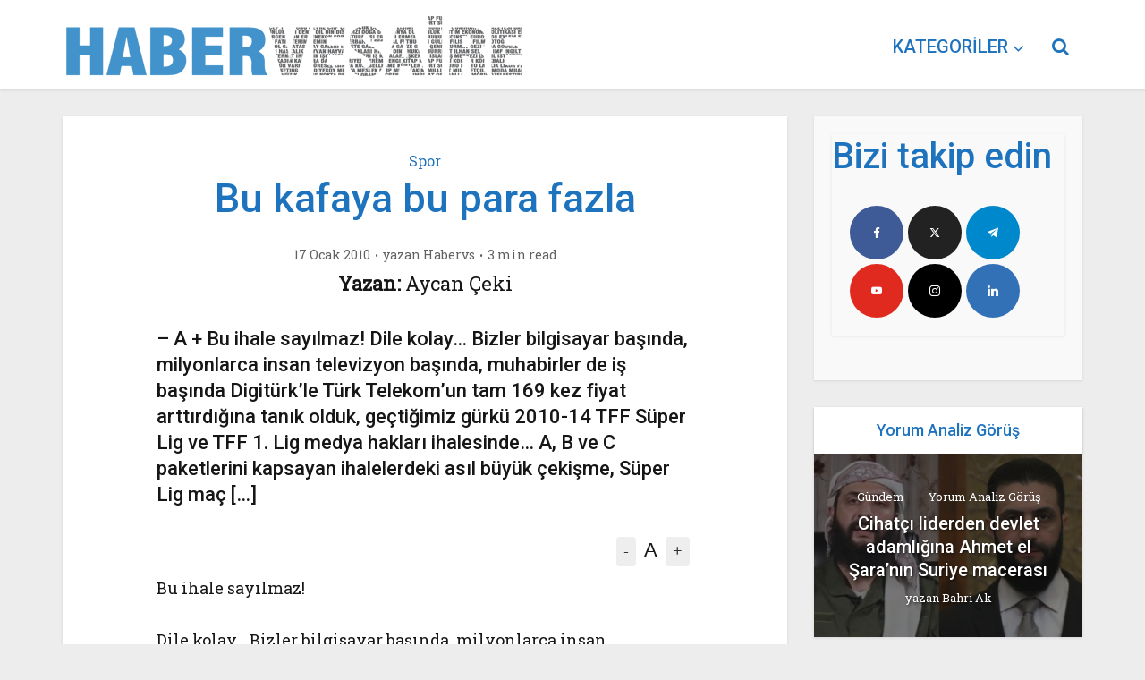

--- FILE ---
content_type: text/html; charset=UTF-8
request_url: http://www.habervesaire.com/bu-kafaya-bu-para-fazla/
body_size: 20023
content:
<!DOCTYPE html>
<!--[if IE 8]><html class="ie8"><![endif]-->
<!--[if IE 9]><html class="ie9"><![endif]-->
<!--[if gt IE 8]><!--> <html lang="tr"> <!--<![endif]-->

<head>

<meta http-equiv="Content-Type" content="text/html; charset=UTF-8" />
<meta name="viewport" content="user-scalable=yes, width=device-width, initial-scale=1.0, maximum-scale=1, minimum-scale=1">

<!--[if lt IE 9]>
	<script src="https://www.habervesaire.com/wp-content/themes/voice/js/html5.js"></script>
<![endif]-->

<meta name='robots' content='index, follow, max-image-preview:large, max-snippet:-1, max-video-preview:-1' />
	<style>img:is([sizes="auto" i], [sizes^="auto," i]) { contain-intrinsic-size: 3000px 1500px }</style>
	
	<!-- This site is optimized with the Yoast SEO plugin v26.1.1 - https://yoast.com/wordpress/plugins/seo/ -->
	<title>Bu kafaya bu para fazla -</title>
	<link rel="canonical" href="https://www.habervesaire.com/bu-kafaya-bu-para-fazla/" />
	<meta property="og:locale" content="tr_TR" />
	<meta property="og:type" content="article" />
	<meta property="og:title" content="Bu kafaya bu para fazla -" />
	<meta property="og:description" content="Bu ihale sayılmaz! Dile kolay… Bizler bilgisayar başında, milyonlarca insan televizyon başında, muhabirler de iş başında Digitürk’le Türk Telekom’un tam 169 kez fiyat arttırdığına tanık olduk, geçtiğimiz gürkü 2010-14 TFF Süper Lig ve TFF 1. Lig medya hakları ihalesinde… A, B ve C paketlerini kapsayan ihalelerdeki asıl büyük çekişme, Süper Lig maç yayınlarını kapsayan A [&hellip;]" />
	<meta property="og:url" content="https://www.habervesaire.com/bu-kafaya-bu-para-fazla/" />
	<meta property="article:publisher" content="https://www.facebook.com/habervesaire" />
	<meta property="article:published_time" content="2010-01-17T19:18:00+00:00" />
	<meta name="author" content="Habervs" />
	<meta name="twitter:card" content="summary_large_image" />
	<meta name="twitter:creator" content="@habervesaire" />
	<meta name="twitter:site" content="@habervesaire" />
	<meta name="twitter:label1" content="Yazan:" />
	<meta name="twitter:data1" content="Habervs" />
	<meta name="twitter:label2" content="Tahmini okuma süresi" />
	<meta name="twitter:data2" content="3 dakika" />
	<script type="application/ld+json" class="yoast-schema-graph">{"@context":"https://schema.org","@graph":[{"@type":"WebPage","@id":"https://www.habervesaire.com/bu-kafaya-bu-para-fazla/","url":"https://www.habervesaire.com/bu-kafaya-bu-para-fazla/","name":"Bu kafaya bu para fazla -","isPartOf":{"@id":"https://www.habervesaire.com/#website"},"datePublished":"2010-01-17T19:18:00+00:00","author":{"@id":"https://www.habervesaire.com/#/schema/person/5d167a8b4cc28c85bf0d282f631eccc6"},"breadcrumb":{"@id":"https://www.habervesaire.com/bu-kafaya-bu-para-fazla/#breadcrumb"},"inLanguage":"tr","potentialAction":[{"@type":"ReadAction","target":["https://www.habervesaire.com/bu-kafaya-bu-para-fazla/"]}]},{"@type":"BreadcrumbList","@id":"https://www.habervesaire.com/bu-kafaya-bu-para-fazla/#breadcrumb","itemListElement":[{"@type":"ListItem","position":1,"name":"Ana sayfa","item":"https://www.habervesaire.com/"},{"@type":"ListItem","position":2,"name":"Bu kafaya bu para fazla"}]},{"@type":"WebSite","@id":"https://www.habervesaire.com/#website","url":"https://www.habervesaire.com/","name":"","description":"Başka yerde bulamayacağınız haberler","potentialAction":[{"@type":"SearchAction","target":{"@type":"EntryPoint","urlTemplate":"https://www.habervesaire.com/?s={search_term_string}"},"query-input":{"@type":"PropertyValueSpecification","valueRequired":true,"valueName":"search_term_string"}}],"inLanguage":"tr"},{"@type":"Person","@id":"https://www.habervesaire.com/#/schema/person/5d167a8b4cc28c85bf0d282f631eccc6","name":"Habervs","url":"https://www.habervesaire.com/tag/aycan-ceki"}]}</script>
	<!-- / Yoast SEO plugin. -->


<link rel='dns-prefetch' href='//www.googletagmanager.com' />
<link rel='dns-prefetch' href='//fonts.googleapis.com' />
<link rel="alternate" type="application/rss+xml" title=" &raquo; akışı" href="https://www.habervesaire.com/feed/" />
<link rel="alternate" type="application/rss+xml" title=" &raquo; yorum akışı" href="https://www.habervesaire.com/comments/feed/" />
<link rel="alternate" type="application/rss+xml" title=" &raquo; Bu kafaya bu para fazla yorum akışı" href="https://www.habervesaire.com/bu-kafaya-bu-para-fazla/feed/" />
<link rel="alternate" type="application/rss+xml" title=" &raquo; Hikaye beslemesi" href="https://www.habervesaire.com/web-stories/feed/">		<style>
			.lazyload,
			.lazyloading {
				max-width: 100%;
			}
		</style>
		<style type="text/css" media="all">@font-face{font-family:'Roboto';font-display:block;font-style:normal;font-weight:400;font-stretch:100%;font-display:swap;src:url(https://fonts.gstatic.com/s/roboto/v49/KFO7CnqEu92Fr1ME7kSn66aGLdTylUAMa3GUBHMdazTgWw.woff2) format('woff2');unicode-range:U+0460-052F,U+1C80-1C8A,U+20B4,U+2DE0-2DFF,U+A640-A69F,U+FE2E-FE2F}@font-face{font-family:'Roboto';font-display:block;font-style:normal;font-weight:400;font-stretch:100%;font-display:swap;src:url(https://fonts.gstatic.com/s/roboto/v49/KFO7CnqEu92Fr1ME7kSn66aGLdTylUAMa3iUBHMdazTgWw.woff2) format('woff2');unicode-range:U+0301,U+0400-045F,U+0490-0491,U+04B0-04B1,U+2116}@font-face{font-family:'Roboto';font-display:block;font-style:normal;font-weight:400;font-stretch:100%;font-display:swap;src:url(https://fonts.gstatic.com/s/roboto/v49/KFO7CnqEu92Fr1ME7kSn66aGLdTylUAMa3CUBHMdazTgWw.woff2) format('woff2');unicode-range:U+1F00-1FFF}@font-face{font-family:'Roboto';font-display:block;font-style:normal;font-weight:400;font-stretch:100%;font-display:swap;src:url(https://fonts.gstatic.com/s/roboto/v49/KFO7CnqEu92Fr1ME7kSn66aGLdTylUAMa3-UBHMdazTgWw.woff2) format('woff2');unicode-range:U+0370-0377,U+037A-037F,U+0384-038A,U+038C,U+038E-03A1,U+03A3-03FF}@font-face{font-family:'Roboto';font-display:block;font-style:normal;font-weight:400;font-stretch:100%;font-display:swap;src:url(https://fonts.gstatic.com/s/roboto/v49/KFO7CnqEu92Fr1ME7kSn66aGLdTylUAMawCUBHMdazTgWw.woff2) format('woff2');unicode-range:U+0302-0303,U+0305,U+0307-0308,U+0310,U+0312,U+0315,U+031A,U+0326-0327,U+032C,U+032F-0330,U+0332-0333,U+0338,U+033A,U+0346,U+034D,U+0391-03A1,U+03A3-03A9,U+03B1-03C9,U+03D1,U+03D5-03D6,U+03F0-03F1,U+03F4-03F5,U+2016-2017,U+2034-2038,U+203C,U+2040,U+2043,U+2047,U+2050,U+2057,U+205F,U+2070-2071,U+2074-208E,U+2090-209C,U+20D0-20DC,U+20E1,U+20E5-20EF,U+2100-2112,U+2114-2115,U+2117-2121,U+2123-214F,U+2190,U+2192,U+2194-21AE,U+21B0-21E5,U+21F1-21F2,U+21F4-2211,U+2213-2214,U+2216-22FF,U+2308-230B,U+2310,U+2319,U+231C-2321,U+2336-237A,U+237C,U+2395,U+239B-23B7,U+23D0,U+23DC-23E1,U+2474-2475,U+25AF,U+25B3,U+25B7,U+25BD,U+25C1,U+25CA,U+25CC,U+25FB,U+266D-266F,U+27C0-27FF,U+2900-2AFF,U+2B0E-2B11,U+2B30-2B4C,U+2BFE,U+3030,U+FF5B,U+FF5D,U+1D400-1D7FF,U+1EE00-1EEFF}@font-face{font-family:'Roboto';font-display:block;font-style:normal;font-weight:400;font-stretch:100%;font-display:swap;src:url(https://fonts.gstatic.com/s/roboto/v49/KFO7CnqEu92Fr1ME7kSn66aGLdTylUAMaxKUBHMdazTgWw.woff2) format('woff2');unicode-range:U+0001-000C,U+000E-001F,U+007F-009F,U+20DD-20E0,U+20E2-20E4,U+2150-218F,U+2190,U+2192,U+2194-2199,U+21AF,U+21E6-21F0,U+21F3,U+2218-2219,U+2299,U+22C4-22C6,U+2300-243F,U+2440-244A,U+2460-24FF,U+25A0-27BF,U+2800-28FF,U+2921-2922,U+2981,U+29BF,U+29EB,U+2B00-2BFF,U+4DC0-4DFF,U+FFF9-FFFB,U+10140-1018E,U+10190-1019C,U+101A0,U+101D0-101FD,U+102E0-102FB,U+10E60-10E7E,U+1D2C0-1D2D3,U+1D2E0-1D37F,U+1F000-1F0FF,U+1F100-1F1AD,U+1F1E6-1F1FF,U+1F30D-1F30F,U+1F315,U+1F31C,U+1F31E,U+1F320-1F32C,U+1F336,U+1F378,U+1F37D,U+1F382,U+1F393-1F39F,U+1F3A7-1F3A8,U+1F3AC-1F3AF,U+1F3C2,U+1F3C4-1F3C6,U+1F3CA-1F3CE,U+1F3D4-1F3E0,U+1F3ED,U+1F3F1-1F3F3,U+1F3F5-1F3F7,U+1F408,U+1F415,U+1F41F,U+1F426,U+1F43F,U+1F441-1F442,U+1F444,U+1F446-1F449,U+1F44C-1F44E,U+1F453,U+1F46A,U+1F47D,U+1F4A3,U+1F4B0,U+1F4B3,U+1F4B9,U+1F4BB,U+1F4BF,U+1F4C8-1F4CB,U+1F4D6,U+1F4DA,U+1F4DF,U+1F4E3-1F4E6,U+1F4EA-1F4ED,U+1F4F7,U+1F4F9-1F4FB,U+1F4FD-1F4FE,U+1F503,U+1F507-1F50B,U+1F50D,U+1F512-1F513,U+1F53E-1F54A,U+1F54F-1F5FA,U+1F610,U+1F650-1F67F,U+1F687,U+1F68D,U+1F691,U+1F694,U+1F698,U+1F6AD,U+1F6B2,U+1F6B9-1F6BA,U+1F6BC,U+1F6C6-1F6CF,U+1F6D3-1F6D7,U+1F6E0-1F6EA,U+1F6F0-1F6F3,U+1F6F7-1F6FC,U+1F700-1F7FF,U+1F800-1F80B,U+1F810-1F847,U+1F850-1F859,U+1F860-1F887,U+1F890-1F8AD,U+1F8B0-1F8BB,U+1F8C0-1F8C1,U+1F900-1F90B,U+1F93B,U+1F946,U+1F984,U+1F996,U+1F9E9,U+1FA00-1FA6F,U+1FA70-1FA7C,U+1FA80-1FA89,U+1FA8F-1FAC6,U+1FACE-1FADC,U+1FADF-1FAE9,U+1FAF0-1FAF8,U+1FB00-1FBFF}@font-face{font-family:'Roboto';font-display:block;font-style:normal;font-weight:400;font-stretch:100%;font-display:swap;src:url(https://fonts.gstatic.com/s/roboto/v49/KFO7CnqEu92Fr1ME7kSn66aGLdTylUAMa3OUBHMdazTgWw.woff2) format('woff2');unicode-range:U+0102-0103,U+0110-0111,U+0128-0129,U+0168-0169,U+01A0-01A1,U+01AF-01B0,U+0300-0301,U+0303-0304,U+0308-0309,U+0323,U+0329,U+1EA0-1EF9,U+20AB}@font-face{font-family:'Roboto';font-display:block;font-style:normal;font-weight:400;font-stretch:100%;font-display:swap;src:url(https://fonts.gstatic.com/s/roboto/v49/KFO7CnqEu92Fr1ME7kSn66aGLdTylUAMa3KUBHMdazTgWw.woff2) format('woff2');unicode-range:U+0100-02BA,U+02BD-02C5,U+02C7-02CC,U+02CE-02D7,U+02DD-02FF,U+0304,U+0308,U+0329,U+1D00-1DBF,U+1E00-1E9F,U+1EF2-1EFF,U+2020,U+20A0-20AB,U+20AD-20C0,U+2113,U+2C60-2C7F,U+A720-A7FF}@font-face{font-family:'Roboto';font-display:block;font-style:normal;font-weight:400;font-stretch:100%;font-display:swap;src:url(https://fonts.gstatic.com/s/roboto/v49/KFO7CnqEu92Fr1ME7kSn66aGLdTylUAMa3yUBHMdazQ.woff2) format('woff2');unicode-range:U+0000-00FF,U+0131,U+0152-0153,U+02BB-02BC,U+02C6,U+02DA,U+02DC,U+0304,U+0308,U+0329,U+2000-206F,U+20AC,U+2122,U+2191,U+2193,U+2212,U+2215,U+FEFF,U+FFFD}@font-face{font-family:'Roboto';font-display:block;font-style:normal;font-weight:500;font-stretch:100%;font-display:swap;src:url(https://fonts.gstatic.com/s/roboto/v49/KFO7CnqEu92Fr1ME7kSn66aGLdTylUAMa3GUBHMdazTgWw.woff2) format('woff2');unicode-range:U+0460-052F,U+1C80-1C8A,U+20B4,U+2DE0-2DFF,U+A640-A69F,U+FE2E-FE2F}@font-face{font-family:'Roboto';font-display:block;font-style:normal;font-weight:500;font-stretch:100%;font-display:swap;src:url(https://fonts.gstatic.com/s/roboto/v49/KFO7CnqEu92Fr1ME7kSn66aGLdTylUAMa3iUBHMdazTgWw.woff2) format('woff2');unicode-range:U+0301,U+0400-045F,U+0490-0491,U+04B0-04B1,U+2116}@font-face{font-family:'Roboto';font-display:block;font-style:normal;font-weight:500;font-stretch:100%;font-display:swap;src:url(https://fonts.gstatic.com/s/roboto/v49/KFO7CnqEu92Fr1ME7kSn66aGLdTylUAMa3CUBHMdazTgWw.woff2) format('woff2');unicode-range:U+1F00-1FFF}@font-face{font-family:'Roboto';font-display:block;font-style:normal;font-weight:500;font-stretch:100%;font-display:swap;src:url(https://fonts.gstatic.com/s/roboto/v49/KFO7CnqEu92Fr1ME7kSn66aGLdTylUAMa3-UBHMdazTgWw.woff2) format('woff2');unicode-range:U+0370-0377,U+037A-037F,U+0384-038A,U+038C,U+038E-03A1,U+03A3-03FF}@font-face{font-family:'Roboto';font-display:block;font-style:normal;font-weight:500;font-stretch:100%;font-display:swap;src:url(https://fonts.gstatic.com/s/roboto/v49/KFO7CnqEu92Fr1ME7kSn66aGLdTylUAMawCUBHMdazTgWw.woff2) format('woff2');unicode-range:U+0302-0303,U+0305,U+0307-0308,U+0310,U+0312,U+0315,U+031A,U+0326-0327,U+032C,U+032F-0330,U+0332-0333,U+0338,U+033A,U+0346,U+034D,U+0391-03A1,U+03A3-03A9,U+03B1-03C9,U+03D1,U+03D5-03D6,U+03F0-03F1,U+03F4-03F5,U+2016-2017,U+2034-2038,U+203C,U+2040,U+2043,U+2047,U+2050,U+2057,U+205F,U+2070-2071,U+2074-208E,U+2090-209C,U+20D0-20DC,U+20E1,U+20E5-20EF,U+2100-2112,U+2114-2115,U+2117-2121,U+2123-214F,U+2190,U+2192,U+2194-21AE,U+21B0-21E5,U+21F1-21F2,U+21F4-2211,U+2213-2214,U+2216-22FF,U+2308-230B,U+2310,U+2319,U+231C-2321,U+2336-237A,U+237C,U+2395,U+239B-23B7,U+23D0,U+23DC-23E1,U+2474-2475,U+25AF,U+25B3,U+25B7,U+25BD,U+25C1,U+25CA,U+25CC,U+25FB,U+266D-266F,U+27C0-27FF,U+2900-2AFF,U+2B0E-2B11,U+2B30-2B4C,U+2BFE,U+3030,U+FF5B,U+FF5D,U+1D400-1D7FF,U+1EE00-1EEFF}@font-face{font-family:'Roboto';font-display:block;font-style:normal;font-weight:500;font-stretch:100%;font-display:swap;src:url(https://fonts.gstatic.com/s/roboto/v49/KFO7CnqEu92Fr1ME7kSn66aGLdTylUAMaxKUBHMdazTgWw.woff2) format('woff2');unicode-range:U+0001-000C,U+000E-001F,U+007F-009F,U+20DD-20E0,U+20E2-20E4,U+2150-218F,U+2190,U+2192,U+2194-2199,U+21AF,U+21E6-21F0,U+21F3,U+2218-2219,U+2299,U+22C4-22C6,U+2300-243F,U+2440-244A,U+2460-24FF,U+25A0-27BF,U+2800-28FF,U+2921-2922,U+2981,U+29BF,U+29EB,U+2B00-2BFF,U+4DC0-4DFF,U+FFF9-FFFB,U+10140-1018E,U+10190-1019C,U+101A0,U+101D0-101FD,U+102E0-102FB,U+10E60-10E7E,U+1D2C0-1D2D3,U+1D2E0-1D37F,U+1F000-1F0FF,U+1F100-1F1AD,U+1F1E6-1F1FF,U+1F30D-1F30F,U+1F315,U+1F31C,U+1F31E,U+1F320-1F32C,U+1F336,U+1F378,U+1F37D,U+1F382,U+1F393-1F39F,U+1F3A7-1F3A8,U+1F3AC-1F3AF,U+1F3C2,U+1F3C4-1F3C6,U+1F3CA-1F3CE,U+1F3D4-1F3E0,U+1F3ED,U+1F3F1-1F3F3,U+1F3F5-1F3F7,U+1F408,U+1F415,U+1F41F,U+1F426,U+1F43F,U+1F441-1F442,U+1F444,U+1F446-1F449,U+1F44C-1F44E,U+1F453,U+1F46A,U+1F47D,U+1F4A3,U+1F4B0,U+1F4B3,U+1F4B9,U+1F4BB,U+1F4BF,U+1F4C8-1F4CB,U+1F4D6,U+1F4DA,U+1F4DF,U+1F4E3-1F4E6,U+1F4EA-1F4ED,U+1F4F7,U+1F4F9-1F4FB,U+1F4FD-1F4FE,U+1F503,U+1F507-1F50B,U+1F50D,U+1F512-1F513,U+1F53E-1F54A,U+1F54F-1F5FA,U+1F610,U+1F650-1F67F,U+1F687,U+1F68D,U+1F691,U+1F694,U+1F698,U+1F6AD,U+1F6B2,U+1F6B9-1F6BA,U+1F6BC,U+1F6C6-1F6CF,U+1F6D3-1F6D7,U+1F6E0-1F6EA,U+1F6F0-1F6F3,U+1F6F7-1F6FC,U+1F700-1F7FF,U+1F800-1F80B,U+1F810-1F847,U+1F850-1F859,U+1F860-1F887,U+1F890-1F8AD,U+1F8B0-1F8BB,U+1F8C0-1F8C1,U+1F900-1F90B,U+1F93B,U+1F946,U+1F984,U+1F996,U+1F9E9,U+1FA00-1FA6F,U+1FA70-1FA7C,U+1FA80-1FA89,U+1FA8F-1FAC6,U+1FACE-1FADC,U+1FADF-1FAE9,U+1FAF0-1FAF8,U+1FB00-1FBFF}@font-face{font-family:'Roboto';font-display:block;font-style:normal;font-weight:500;font-stretch:100%;font-display:swap;src:url(https://fonts.gstatic.com/s/roboto/v49/KFO7CnqEu92Fr1ME7kSn66aGLdTylUAMa3OUBHMdazTgWw.woff2) format('woff2');unicode-range:U+0102-0103,U+0110-0111,U+0128-0129,U+0168-0169,U+01A0-01A1,U+01AF-01B0,U+0300-0301,U+0303-0304,U+0308-0309,U+0323,U+0329,U+1EA0-1EF9,U+20AB}@font-face{font-family:'Roboto';font-display:block;font-style:normal;font-weight:500;font-stretch:100%;font-display:swap;src:url(https://fonts.gstatic.com/s/roboto/v49/KFO7CnqEu92Fr1ME7kSn66aGLdTylUAMa3KUBHMdazTgWw.woff2) format('woff2');unicode-range:U+0100-02BA,U+02BD-02C5,U+02C7-02CC,U+02CE-02D7,U+02DD-02FF,U+0304,U+0308,U+0329,U+1D00-1DBF,U+1E00-1E9F,U+1EF2-1EFF,U+2020,U+20A0-20AB,U+20AD-20C0,U+2113,U+2C60-2C7F,U+A720-A7FF}@font-face{font-family:'Roboto';font-display:block;font-style:normal;font-weight:500;font-stretch:100%;font-display:swap;src:url(https://fonts.gstatic.com/s/roboto/v49/KFO7CnqEu92Fr1ME7kSn66aGLdTylUAMa3yUBHMdazQ.woff2) format('woff2');unicode-range:U+0000-00FF,U+0131,U+0152-0153,U+02BB-02BC,U+02C6,U+02DA,U+02DC,U+0304,U+0308,U+0329,U+2000-206F,U+20AC,U+2122,U+2191,U+2193,U+2212,U+2215,U+FEFF,U+FFFD}@font-face{font-family:'Roboto Slab';font-display:block;font-style:normal;font-weight:400;font-display:swap;src:url(https://fonts.gstatic.com/s/robotoslab/v36/BngbUXZYTXPIvIBgJJSb6s3BzlRRfKOFbvjojISmYmRjV9Su1caiTVo.woff2) format('woff2');unicode-range:U+0460-052F,U+1C80-1C8A,U+20B4,U+2DE0-2DFF,U+A640-A69F,U+FE2E-FE2F}@font-face{font-family:'Roboto Slab';font-display:block;font-style:normal;font-weight:400;font-display:swap;src:url(https://fonts.gstatic.com/s/robotoslab/v36/BngbUXZYTXPIvIBgJJSb6s3BzlRRfKOFbvjojISma2RjV9Su1caiTVo.woff2) format('woff2');unicode-range:U+0301,U+0400-045F,U+0490-0491,U+04B0-04B1,U+2116}@font-face{font-family:'Roboto Slab';font-display:block;font-style:normal;font-weight:400;font-display:swap;src:url(https://fonts.gstatic.com/s/robotoslab/v36/BngbUXZYTXPIvIBgJJSb6s3BzlRRfKOFbvjojISmY2RjV9Su1caiTVo.woff2) format('woff2');unicode-range:U+1F00-1FFF}@font-face{font-family:'Roboto Slab';font-display:block;font-style:normal;font-weight:400;font-display:swap;src:url(https://fonts.gstatic.com/s/robotoslab/v36/BngbUXZYTXPIvIBgJJSb6s3BzlRRfKOFbvjojISmbGRjV9Su1caiTVo.woff2) format('woff2');unicode-range:U+0370-0377,U+037A-037F,U+0384-038A,U+038C,U+038E-03A1,U+03A3-03FF}@font-face{font-family:'Roboto Slab';font-display:block;font-style:normal;font-weight:400;font-display:swap;src:url(https://fonts.gstatic.com/s/robotoslab/v36/BngbUXZYTXPIvIBgJJSb6s3BzlRRfKOFbvjojISmYGRjV9Su1caiTVo.woff2) format('woff2');unicode-range:U+0102-0103,U+0110-0111,U+0128-0129,U+0168-0169,U+01A0-01A1,U+01AF-01B0,U+0300-0301,U+0303-0304,U+0308-0309,U+0323,U+0329,U+1EA0-1EF9,U+20AB}@font-face{font-family:'Roboto Slab';font-display:block;font-style:normal;font-weight:400;font-display:swap;src:url(https://fonts.gstatic.com/s/robotoslab/v36/BngbUXZYTXPIvIBgJJSb6s3BzlRRfKOFbvjojISmYWRjV9Su1caiTVo.woff2) format('woff2');unicode-range:U+0100-02BA,U+02BD-02C5,U+02C7-02CC,U+02CE-02D7,U+02DD-02FF,U+0304,U+0308,U+0329,U+1D00-1DBF,U+1E00-1E9F,U+1EF2-1EFF,U+2020,U+20A0-20AB,U+20AD-20C0,U+2113,U+2C60-2C7F,U+A720-A7FF}@font-face{font-family:'Roboto Slab';font-display:block;font-style:normal;font-weight:400;font-display:swap;src:url(https://fonts.gstatic.com/s/robotoslab/v36/BngbUXZYTXPIvIBgJJSb6s3BzlRRfKOFbvjojISmb2RjV9Su1cai.woff2) format('woff2');unicode-range:U+0000-00FF,U+0131,U+0152-0153,U+02BB-02BC,U+02C6,U+02DA,U+02DC,U+0304,U+0308,U+0329,U+2000-206F,U+20AC,U+2122,U+2191,U+2193,U+2212,U+2215,U+FEFF,U+FFFD}</style>
<style id='classic-theme-styles-inline-css' type='text/css'>
/*! This file is auto-generated */
.wp-block-button__link{color:#fff;background-color:#32373c;border-radius:9999px;box-shadow:none;text-decoration:none;padding:calc(.667em + 2px) calc(1.333em + 2px);font-size:1.125em}.wp-block-file__button{background:#32373c;color:#fff;text-decoration:none}
</style>
<style id='global-styles-inline-css' type='text/css'>
:root{--wp--preset--aspect-ratio--square: 1;--wp--preset--aspect-ratio--4-3: 4/3;--wp--preset--aspect-ratio--3-4: 3/4;--wp--preset--aspect-ratio--3-2: 3/2;--wp--preset--aspect-ratio--2-3: 2/3;--wp--preset--aspect-ratio--16-9: 16/9;--wp--preset--aspect-ratio--9-16: 9/16;--wp--preset--color--black: #000000;--wp--preset--color--cyan-bluish-gray: #abb8c3;--wp--preset--color--white: #ffffff;--wp--preset--color--pale-pink: #f78da7;--wp--preset--color--vivid-red: #cf2e2e;--wp--preset--color--luminous-vivid-orange: #ff6900;--wp--preset--color--luminous-vivid-amber: #fcb900;--wp--preset--color--light-green-cyan: #7bdcb5;--wp--preset--color--vivid-green-cyan: #00d084;--wp--preset--color--pale-cyan-blue: #8ed1fc;--wp--preset--color--vivid-cyan-blue: #0693e3;--wp--preset--color--vivid-purple: #9b51e0;--wp--preset--gradient--vivid-cyan-blue-to-vivid-purple: linear-gradient(135deg,rgba(6,147,227,1) 0%,rgb(155,81,224) 100%);--wp--preset--gradient--light-green-cyan-to-vivid-green-cyan: linear-gradient(135deg,rgb(122,220,180) 0%,rgb(0,208,130) 100%);--wp--preset--gradient--luminous-vivid-amber-to-luminous-vivid-orange: linear-gradient(135deg,rgba(252,185,0,1) 0%,rgba(255,105,0,1) 100%);--wp--preset--gradient--luminous-vivid-orange-to-vivid-red: linear-gradient(135deg,rgba(255,105,0,1) 0%,rgb(207,46,46) 100%);--wp--preset--gradient--very-light-gray-to-cyan-bluish-gray: linear-gradient(135deg,rgb(238,238,238) 0%,rgb(169,184,195) 100%);--wp--preset--gradient--cool-to-warm-spectrum: linear-gradient(135deg,rgb(74,234,220) 0%,rgb(151,120,209) 20%,rgb(207,42,186) 40%,rgb(238,44,130) 60%,rgb(251,105,98) 80%,rgb(254,248,76) 100%);--wp--preset--gradient--blush-light-purple: linear-gradient(135deg,rgb(255,206,236) 0%,rgb(152,150,240) 100%);--wp--preset--gradient--blush-bordeaux: linear-gradient(135deg,rgb(254,205,165) 0%,rgb(254,45,45) 50%,rgb(107,0,62) 100%);--wp--preset--gradient--luminous-dusk: linear-gradient(135deg,rgb(255,203,112) 0%,rgb(199,81,192) 50%,rgb(65,88,208) 100%);--wp--preset--gradient--pale-ocean: linear-gradient(135deg,rgb(255,245,203) 0%,rgb(182,227,212) 50%,rgb(51,167,181) 100%);--wp--preset--gradient--electric-grass: linear-gradient(135deg,rgb(202,248,128) 0%,rgb(113,206,126) 100%);--wp--preset--gradient--midnight: linear-gradient(135deg,rgb(2,3,129) 0%,rgb(40,116,252) 100%);--wp--preset--font-size--small: 13px;--wp--preset--font-size--medium: 20px;--wp--preset--font-size--large: 36px;--wp--preset--font-size--x-large: 42px;--wp--preset--spacing--20: 0.44rem;--wp--preset--spacing--30: 0.67rem;--wp--preset--spacing--40: 1rem;--wp--preset--spacing--50: 1.5rem;--wp--preset--spacing--60: 2.25rem;--wp--preset--spacing--70: 3.38rem;--wp--preset--spacing--80: 5.06rem;--wp--preset--shadow--natural: 6px 6px 9px rgba(0, 0, 0, 0.2);--wp--preset--shadow--deep: 12px 12px 50px rgba(0, 0, 0, 0.4);--wp--preset--shadow--sharp: 6px 6px 0px rgba(0, 0, 0, 0.2);--wp--preset--shadow--outlined: 6px 6px 0px -3px rgba(255, 255, 255, 1), 6px 6px rgba(0, 0, 0, 1);--wp--preset--shadow--crisp: 6px 6px 0px rgba(0, 0, 0, 1);}:where(.is-layout-flex){gap: 0.5em;}:where(.is-layout-grid){gap: 0.5em;}body .is-layout-flex{display: flex;}.is-layout-flex{flex-wrap: wrap;align-items: center;}.is-layout-flex > :is(*, div){margin: 0;}body .is-layout-grid{display: grid;}.is-layout-grid > :is(*, div){margin: 0;}:where(.wp-block-columns.is-layout-flex){gap: 2em;}:where(.wp-block-columns.is-layout-grid){gap: 2em;}:where(.wp-block-post-template.is-layout-flex){gap: 1.25em;}:where(.wp-block-post-template.is-layout-grid){gap: 1.25em;}.has-black-color{color: var(--wp--preset--color--black) !important;}.has-cyan-bluish-gray-color{color: var(--wp--preset--color--cyan-bluish-gray) !important;}.has-white-color{color: var(--wp--preset--color--white) !important;}.has-pale-pink-color{color: var(--wp--preset--color--pale-pink) !important;}.has-vivid-red-color{color: var(--wp--preset--color--vivid-red) !important;}.has-luminous-vivid-orange-color{color: var(--wp--preset--color--luminous-vivid-orange) !important;}.has-luminous-vivid-amber-color{color: var(--wp--preset--color--luminous-vivid-amber) !important;}.has-light-green-cyan-color{color: var(--wp--preset--color--light-green-cyan) !important;}.has-vivid-green-cyan-color{color: var(--wp--preset--color--vivid-green-cyan) !important;}.has-pale-cyan-blue-color{color: var(--wp--preset--color--pale-cyan-blue) !important;}.has-vivid-cyan-blue-color{color: var(--wp--preset--color--vivid-cyan-blue) !important;}.has-vivid-purple-color{color: var(--wp--preset--color--vivid-purple) !important;}.has-black-background-color{background-color: var(--wp--preset--color--black) !important;}.has-cyan-bluish-gray-background-color{background-color: var(--wp--preset--color--cyan-bluish-gray) !important;}.has-white-background-color{background-color: var(--wp--preset--color--white) !important;}.has-pale-pink-background-color{background-color: var(--wp--preset--color--pale-pink) !important;}.has-vivid-red-background-color{background-color: var(--wp--preset--color--vivid-red) !important;}.has-luminous-vivid-orange-background-color{background-color: var(--wp--preset--color--luminous-vivid-orange) !important;}.has-luminous-vivid-amber-background-color{background-color: var(--wp--preset--color--luminous-vivid-amber) !important;}.has-light-green-cyan-background-color{background-color: var(--wp--preset--color--light-green-cyan) !important;}.has-vivid-green-cyan-background-color{background-color: var(--wp--preset--color--vivid-green-cyan) !important;}.has-pale-cyan-blue-background-color{background-color: var(--wp--preset--color--pale-cyan-blue) !important;}.has-vivid-cyan-blue-background-color{background-color: var(--wp--preset--color--vivid-cyan-blue) !important;}.has-vivid-purple-background-color{background-color: var(--wp--preset--color--vivid-purple) !important;}.has-black-border-color{border-color: var(--wp--preset--color--black) !important;}.has-cyan-bluish-gray-border-color{border-color: var(--wp--preset--color--cyan-bluish-gray) !important;}.has-white-border-color{border-color: var(--wp--preset--color--white) !important;}.has-pale-pink-border-color{border-color: var(--wp--preset--color--pale-pink) !important;}.has-vivid-red-border-color{border-color: var(--wp--preset--color--vivid-red) !important;}.has-luminous-vivid-orange-border-color{border-color: var(--wp--preset--color--luminous-vivid-orange) !important;}.has-luminous-vivid-amber-border-color{border-color: var(--wp--preset--color--luminous-vivid-amber) !important;}.has-light-green-cyan-border-color{border-color: var(--wp--preset--color--light-green-cyan) !important;}.has-vivid-green-cyan-border-color{border-color: var(--wp--preset--color--vivid-green-cyan) !important;}.has-pale-cyan-blue-border-color{border-color: var(--wp--preset--color--pale-cyan-blue) !important;}.has-vivid-cyan-blue-border-color{border-color: var(--wp--preset--color--vivid-cyan-blue) !important;}.has-vivid-purple-border-color{border-color: var(--wp--preset--color--vivid-purple) !important;}.has-vivid-cyan-blue-to-vivid-purple-gradient-background{background: var(--wp--preset--gradient--vivid-cyan-blue-to-vivid-purple) !important;}.has-light-green-cyan-to-vivid-green-cyan-gradient-background{background: var(--wp--preset--gradient--light-green-cyan-to-vivid-green-cyan) !important;}.has-luminous-vivid-amber-to-luminous-vivid-orange-gradient-background{background: var(--wp--preset--gradient--luminous-vivid-amber-to-luminous-vivid-orange) !important;}.has-luminous-vivid-orange-to-vivid-red-gradient-background{background: var(--wp--preset--gradient--luminous-vivid-orange-to-vivid-red) !important;}.has-very-light-gray-to-cyan-bluish-gray-gradient-background{background: var(--wp--preset--gradient--very-light-gray-to-cyan-bluish-gray) !important;}.has-cool-to-warm-spectrum-gradient-background{background: var(--wp--preset--gradient--cool-to-warm-spectrum) !important;}.has-blush-light-purple-gradient-background{background: var(--wp--preset--gradient--blush-light-purple) !important;}.has-blush-bordeaux-gradient-background{background: var(--wp--preset--gradient--blush-bordeaux) !important;}.has-luminous-dusk-gradient-background{background: var(--wp--preset--gradient--luminous-dusk) !important;}.has-pale-ocean-gradient-background{background: var(--wp--preset--gradient--pale-ocean) !important;}.has-electric-grass-gradient-background{background: var(--wp--preset--gradient--electric-grass) !important;}.has-midnight-gradient-background{background: var(--wp--preset--gradient--midnight) !important;}.has-small-font-size{font-size: var(--wp--preset--font-size--small) !important;}.has-medium-font-size{font-size: var(--wp--preset--font-size--medium) !important;}.has-large-font-size{font-size: var(--wp--preset--font-size--large) !important;}.has-x-large-font-size{font-size: var(--wp--preset--font-size--x-large) !important;}
:where(.wp-block-post-template.is-layout-flex){gap: 1.25em;}:where(.wp-block-post-template.is-layout-grid){gap: 1.25em;}
:where(.wp-block-columns.is-layout-flex){gap: 2em;}:where(.wp-block-columns.is-layout-grid){gap: 2em;}
:root :where(.wp-block-pullquote){font-size: 1.5em;line-height: 1.6;}
</style>
<link rel='stylesheet' id='wpo_min-header-0-css' href='https://www.habervesaire.com/wp-content/cache/wpo-minify/1760623364/assets/wpo-minify-header-707a3d9f.min.css' type='text/css' media='all' />
<script type="text/javascript" src="https://www.habervesaire.com/wp-content/cache/wpo-minify/1760623364/assets/wpo-minify-header-7af10e37.min.js" id="wpo_min-header-0-js"></script>

<!-- Site Kit tarafından eklenen Google etiketi (gtag.js) snippet&#039;i -->
<!-- Google Analytics snippet added by Site Kit -->
<script type="text/javascript" src="https://www.googletagmanager.com/gtag/js?id=G-HC927S30P9" id="google_gtagjs-js" async></script>
<script type="text/javascript" id="google_gtagjs-js-after">
/* <![CDATA[ */
window.dataLayer = window.dataLayer || [];function gtag(){dataLayer.push(arguments);}
gtag("set","linker",{"domains":["www.habervesaire.com"]});
gtag("js", new Date());
gtag("set", "developer_id.dZTNiMT", true);
gtag("config", "G-HC927S30P9");
/* ]]> */
</script>
<script type="text/javascript" id="wpo_min-header-2-js-extra">
/* <![CDATA[ */
var _EPYT_ = {"ajaxurl":"https:\/\/www.habervesaire.com\/wp-admin\/admin-ajax.php","security":"96d039b44f","gallery_scrolloffset":"20","eppathtoscripts":"http:\/\/www.habervesaire.com\/wp-content\/plugins\/youtube-embed-plus\/scripts\/","eppath":"http:\/\/www.habervesaire.com\/wp-content\/plugins\/youtube-embed-plus\/","epresponsiveselector":"[\"iframe.__youtube_prefs__\",\"iframe[src*='youtube.com']\",\"iframe[src*='youtube-nocookie.com']\",\"iframe[data-ep-src*='youtube.com']\",\"iframe[data-ep-src*='youtube-nocookie.com']\",\"iframe[data-ep-gallerysrc*='youtube.com']\"]","epdovol":"1","version":"14.2.3","evselector":"iframe.__youtube_prefs__[src], iframe[src*=\"youtube.com\/embed\/\"], iframe[src*=\"youtube-nocookie.com\/embed\/\"]","ajax_compat":"","maxres_facade":"eager","ytapi_load":"light","pause_others":"","stopMobileBuffer":"1","facade_mode":"","not_live_on_channel":""};
/* ]]> */
</script>
<script type="text/javascript" src="https://www.habervesaire.com/wp-content/cache/wpo-minify/1760623364/assets/wpo-minify-header-4171072a.min.js" id="wpo_min-header-2-js"></script>
<link rel="https://api.w.org/" href="https://www.habervesaire.com/wp-json/" /><link rel="alternate" title="JSON" type="application/json" href="https://www.habervesaire.com/wp-json/wp/v2/posts/32205" /><link rel="EditURI" type="application/rsd+xml" title="RSD" href="https://www.habervesaire.com/xmlrpc.php?rsd" />
<meta name="generator" content="WordPress 6.8.3" />
<link rel='shortlink' href='https://www.habervesaire.com/?p=32205' />
<link rel="alternate" title="oEmbed (JSON)" type="application/json+oembed" href="https://www.habervesaire.com/wp-json/oembed/1.0/embed?url=https%3A%2F%2Fwww.habervesaire.com%2Fbu-kafaya-bu-para-fazla%2F" />
<link rel="alternate" title="oEmbed (XML)" type="text/xml+oembed" href="https://www.habervesaire.com/wp-json/oembed/1.0/embed?url=https%3A%2F%2Fwww.habervesaire.com%2Fbu-kafaya-bu-para-fazla%2F&#038;format=xml" />
<meta name="generator" content="Site Kit by Google 1.163.0" /><script type="text/javascript">
	window._se_plugin_version = '8.1.9';
</script>
		<script>
			document.documentElement.className = document.documentElement.className.replace('no-js', 'js');
		</script>
				<style>
			.no-js img.lazyload {
				display: none;
			}

			figure.wp-block-image img.lazyloading {
				min-width: 150px;
			}

			.lazyload,
			.lazyloading {
				--smush-placeholder-width: 100px;
				--smush-placeholder-aspect-ratio: 1/1;
				width: var(--smush-image-width, var(--smush-placeholder-width)) !important;
				aspect-ratio: var(--smush-image-aspect-ratio, var(--smush-placeholder-aspect-ratio)) !important;
			}

						.lazyload, .lazyloading {
				opacity: 0;
			}

			.lazyloaded {
				opacity: 1;
				transition: opacity 400ms;
				transition-delay: 0ms;
			}

					</style>
		<!-- Analytics by WP Statistics - https://wp-statistics.com -->
<meta name="google-site-verification" content="pXe-x6N_Uk1Et4N4WEJ3b1yiB-RJtPVvX2agt4BKcXc"><meta name="google-site-verification" content="BocNKq4gP3AEz74lF2DqdI_RYTY8zAGiRS_N7eiTcd4">
<!-- Site Kit tarafından eklenen Google AdSense meta etiketleri -->
<meta name="google-adsense-platform-account" content="ca-host-pub-2644536267352236">
<meta name="google-adsense-platform-domain" content="sitekit.withgoogle.com">
<!-- Site Kit tarafından eklenen Google AdSense meta etiketlerine son verin -->
<link rel="icon" href="https://www.habervesaire.com/wp-content/uploads/2016/03/cropped-habervesaire_logo_144-32x32.png" sizes="32x32" />
<link rel="icon" href="https://www.habervesaire.com/wp-content/uploads/2016/03/cropped-habervesaire_logo_144-192x192.png" sizes="192x192" />
<link rel="apple-touch-icon" href="https://www.habervesaire.com/wp-content/uploads/2016/03/cropped-habervesaire_logo_144-180x180.png" />
<meta name="msapplication-TileImage" content="https://www.habervesaire.com/wp-content/uploads/2016/03/cropped-habervesaire_logo_144-270x270.png" />
<link rel="shortcut icon" href="https://www.habervesaire.com/wp-content/uploads/2016/03/habervesaire_logo.png" type="image/x-icon" /><link rel="apple-touch-icon" href="https://www.habervesaire.com/wp-content/uploads/2016/03/habervesaire_logo_77.png" /><meta name="msapplication-TileColor" content="#ffffff"><meta name="msapplication-TileImage" content="https://www.habervesaire.com/wp-content/uploads/2016/03/habervesaire_logo_144.png" /><script>
  (function(i,s,o,g,r,a,m){i['GoogleAnalyticsObject']=r;i[r]=i[r]||function(){
  (i[r].q=i[r].q||[]).push(arguments)},i[r].l=1*new Date();a=s.createElement(o),
  m=s.getElementsByTagName(o)[0];a.async=1;a.src=g;m.parentNode.insertBefore(a,m)
  })(window,document,'script','https://www.google-analytics.com/analytics.js','ga');

  ga('create', 'UA-7224925-1', 'auto');
  ga('send', 'pageview');

</script>	<!-- Fonts Plugin CSS - https://fontsplugin.com/ -->
	<style>
			</style>
	<!-- Fonts Plugin CSS -->
	
<script type='text/javascript' src='https://www.habervesaire.com/wp-content/plugins/wp-spamshield/js/jscripts.php'></script> 
</head>

<body class="wp-singular post-template-default single single-post postid-32205 single-format-standard wp-theme-voice chrome vce-sid-right">

<div id="vce-main">

<header id="header" class="main-header">
<div class="container header-main-area header-3-wrapper">	
		<div class="vce-res-nav">
	<a class="vce-responsive-nav" href="#sidr-main"><i class="fa fa-bars"></i></a>
</div>
<div class="site-branding">
	<span class="site-title"><a href="https://www.habervesaire.com/" rel="home" class="has-logo"><picture class="vce-logo"><source media="(min-width: 1024px)" data-srcset="https://www.habervesaire.com/wp-content/uploads/2020/01/habervesaire_logo_2x.png, https://www.habervesaire.com/wp-content/uploads/2020/01/habervesaire_logo_2x.png 2x"><source data-srcset="https://www.habervesaire.com/wp-content/uploads/2020/01/habervesaire_logo_2x.png, https://www.habervesaire.com/wp-content/uploads/2020/01/habervesaire_logo_2x.png 2x"><img data-src="https://www.habervesaire.com/wp-content/uploads/2020/01/habervesaire_logo_2x.png" alt="" src="[data-uri]" class="lazyload" style="--smush-placeholder-width: 518px; --smush-placeholder-aspect-ratio: 518/76;"></picture></a></span></div>
		<nav id="site-navigation" class="main-navigation" role="navigation">
	<ul id="vce_main_navigation_menu" class="nav-menu"><li id="menu-item-33548" class="menu-item menu-item-type-taxonomy menu-item-object-category menu-item-has-children menu-item-33548 vce-cat-5210"><a href="https://www.habervesaire.com/category/kategoriler/">Kategoriler</a>
<ul class="sub-menu">
	<li id="menu-item-52644" class="menu-item menu-item-type-taxonomy menu-item-object-category menu-item-52644 vce-cat-71"><a href="https://www.habervesaire.com/category/gundem/">Gündem</a>	<li id="menu-item-48842" class="menu-item menu-item-type-taxonomy menu-item-object-category menu-item-48842 vce-cat-5224"><a href="https://www.habervesaire.com/category/ekonomi/">Ekonomi</a>	<li id="menu-item-52646" class="menu-item menu-item-type-taxonomy menu-item-object-category menu-item-52646 vce-cat-5285"><a href="https://www.habervesaire.com/category/politika/">Politika</a>	<li id="menu-item-52650" class="menu-item menu-item-type-taxonomy menu-item-object-category menu-item-52650 vce-cat-5353"><a href="https://www.habervesaire.com/category/insan-haklari/">İnsan hakları</a>	<li id="menu-item-52647" class="menu-item menu-item-type-taxonomy menu-item-object-category menu-item-52647 vce-cat-5272"><a href="https://www.habervesaire.com/category/uluslararasi-politika/">Uluslararası politika</a>	<li id="menu-item-27628" class="menu-item menu-item-type-taxonomy menu-item-object-category menu-item-27628 vce-cat-72"><a href="https://www.habervesaire.com/category/istanbul/">İstanbul</a>	<li id="menu-item-27629" class="menu-item menu-item-type-taxonomy menu-item-object-category menu-item-27629 vce-cat-73"><a href="https://www.habervesaire.com/category/kultur-ve-toplum/">Kültür ve Toplum</a>	<li id="menu-item-27631" class="menu-item menu-item-type-taxonomy menu-item-object-category menu-item-27631 vce-cat-74"><a href="https://www.habervesaire.com/category/sanat/">Sanat</a>	<li id="menu-item-27633" class="menu-item menu-item-type-taxonomy menu-item-object-category current-post-ancestor current-menu-parent current-post-parent menu-item-27633 vce-cat-76"><a href="https://www.habervesaire.com/category/spor/">Spor</a>	<li id="menu-item-52651" class="menu-item menu-item-type-taxonomy menu-item-object-category menu-item-52651 vce-cat-5882"><a href="https://www.habervesaire.com/category/saglik/">Sağlık</a>	<li id="menu-item-27634" class="menu-item menu-item-type-taxonomy menu-item-object-category menu-item-27634 vce-cat-67"><a href="https://www.habervesaire.com/category/yasam/">Yaşam</a>	<li id="menu-item-27630" class="menu-item menu-item-type-taxonomy menu-item-object-category menu-item-27630 vce-cat-79"><a href="https://www.habervesaire.com/category/medya/">Medya</a>	<li id="menu-item-52653" class="menu-item menu-item-type-taxonomy menu-item-object-category menu-item-52653 vce-cat-5422"><a href="https://www.habervesaire.com/category/teknoloji/">Teknoloji</a>	<li id="menu-item-27625" class="menu-item menu-item-type-taxonomy menu-item-object-category menu-item-27625 vce-cat-70"><a href="https://www.habervesaire.com/category/doga/">Doğa</a>	<li id="menu-item-52645" class="menu-item menu-item-type-taxonomy menu-item-object-category menu-item-52645 vce-cat-6797"><a href="https://www.habervesaire.com/category/kadin/">Kadın</a>	<li id="menu-item-52649" class="menu-item menu-item-type-taxonomy menu-item-object-category menu-item-52649 vce-cat-6642"><a href="https://www.habervesaire.com/category/insan/">İnsan</a>	<li id="menu-item-52648" class="menu-item menu-item-type-taxonomy menu-item-object-category menu-item-52648 vce-cat-5286"><a href="https://www.habervesaire.com/category/universite/">Üniversite</a>	<li id="menu-item-52652" class="menu-item menu-item-type-taxonomy menu-item-object-category menu-item-52652 vce-cat-5271"><a href="https://www.habervesaire.com/category/soylesi/">Söyleşi</a></ul>
<li class="search-header-wrap"><a class="search_header" href="javascript:void(0)"><i class="fa fa-search"></i></a><ul class="search-header-form-ul"><li><form class="vce-search-form" action="https://www.habervesaire.com/" method="get">
	<input name="s" class="vce-search-input" size="20" type="text" value="Arama..." onfocus="(this.value == 'Arama...') && (this.value = '')" onblur="(this.value == '') && (this.value = 'Arama...')" placeholder="Arama..." />
		<button type="submit" class="vce-search-submit"><i class="fa fa-search"></i></button> 
</form></li></ul></li></ul></nav></div></header>


<div id="main-wrapper">



	

<div id="content" class="container site-content vce-sid-right">
	
			
	<div id="primary" class="vce-main-content">

		<main id="main" class="main-box main-box-single">

		
			<article id="post-32205" class="vce-single post-32205 post type-post status-publish format-standard hentry category-spor tag-aycan-ceki tag-digiturk tag-ihale tag-spor tag-super-lig tag-yorum-analiz-gorus">

			<header class="entry-header">
							<span class="meta-category"><a href="https://www.habervesaire.com/category/spor/" class="category-76">Spor</a></span>
			
			<h1 class="entry-title">Bu kafaya bu para fazla</h1>
			<div class="entry-meta"><div class="meta-item date"><span class="updated">17 Ocak 2010</span></div><div class="meta-item author"><span class="vcard author"><span class="fn">yazan <a href="https://www.habervesaire.com/tag/aycan-ceki">Habervs</a></span></span></div><div class="meta-item rtime">3 min read</div></div>

<b>Yazan:</b> Aycan Çeki
		</header>
	
	
	
		
	    	    				    <div class="entry-headline">
			    	<p>&#8211; A + Bu ihale sayılmaz! Dile kolay… Bizler bilgisayar başında, milyonlarca insan televizyon başında, muhabirler de iş başında Digitürk’le Türk Telekom’un tam 169 kez fiyat arttırdığına tanık olduk, geçtiğimiz gürkü 2010-14 TFF Süper Lig ve TFF 1. Lig medya hakları ihalesinde… A, B ve C paketlerini kapsayan ihalelerdeki asıl büyük çekişme, Süper Lig maç [&hellip;]</p>
			    </div>
				    
		
	<div class="entry-content">
		<div id="font-size-controls">
                        <a href="#" id="decrease-font">-</a>
                        <span>A</span>
                        <a href="#" id="increase-font">+</a>
                     </div><div class="font-adjustable-content"><p> Bu ihale sayılmaz!</p>
<p>Dile kolay… Bizler bilgisayar başında, milyonlarca insan televizyon başında, muhabirler de iş başında Digitürk’le Türk Telekom’un tam 169 kez fiyat arttırdığına tanık olduk, geçtiğimiz gürkü 2010-14 TFF Süper Lig ve TFF 1. Lig medya hakları ihalesinde…</p>
<p>A, B ve C paketlerini kapsayan ihalelerdeki asıl büyük çekişme, Süper Lig maç yayınlarını kapsayan A paketi için yaşandı ve sekiz yıldır yaptıkları yatırımı çöpe atmama gayreti içinde bulunan Digitürk, Türk Telekom’la beraber koştuğu ve bir nevi “sidik yarışı”na dönen fiyat arttırma maratonunu kazandı.</p>
<p>Neden mi “sidik yarışı” gibi kulak tırmalayıcı bir benzetme yaptık? Bunu ihalenin galibi Digitürk’ün Genel Müdürü Ertan Özerdem de üstü kapalı bir şekilde dile getirdi zaten, ihale sonrası televizyonlara röportaj verirken. Özerdem, noktası virgülüne dokunmadan şöyle dedi:</p>
<p>“Bugün Türkiye’nin futbolunun ekonomik gerçekleri, bu parayı bence tam hak edecek durumda değil, çünkü geçen dönemden bugüne Türk futbolunda ne kalite ne de başarı olarak yüzde 126’lık bir iyileşme oldu. Kaldı ki son 6 ayda Avrupa’da yapılan ihalelerde yüzde 10-15 civarında artış olurken, Türk futbolunda yüzde 126’lık artış olması, üstelik dolar bazında olması çok ilginç bir durum!”</p>
<p>Yani Digitürk, şu an elinde bulundurduğu 800 bin abonesinin büyük çoğunluğunu ve ciddi bir prestij kaybetme riskine girmek yerine bu “sidik yarışı”ndan galip çıkmayı yeğledi. Kendilerince haksız da bir risk değil tabii ki…</p>
<p>Ama ya futbolumuzun maddi değerinin 2008’e göre yüzde 126 artmasının inandırıcılığı hakkındaki şüpheler? Daha yalın bir dille, 2008’den bu yana Misak-ı Milli sınırları içinde oynanan futbolun kalitesinin yüzde 126 arttığı yalanını kim söyleyebilir rahatça?</p>
<p>Tamam, değerinin bu derece artmasının kulüplere geri dönüşü elbette kısa vadede çok olumlu olacak. Buna kimsenin diyecek lafı bile olamaz, ancak burada geçmişle bağlantı kurma zorunluluğu hissediyorum kendimde…</p>
<p>1998’de Ayhan Akman’ın Gaziantepspor’dan Beşiktaş’a 8,7 milyon dolara, 2000’de Bülent Akın’ın Denizlispor’dan Galatasaray’a sekiz milyon dolara transfer olduğunda ödenen bu paralar ne kadar gerçekçiyse, Digitürk’ün 2014’e kadar Süper Lig maç yayınları için her yıl ödeyeceği KDV hariç 321 milyon dolar da o kadar gerçekçi. Ve nasıl ki, o transfer ücretlerinden daha akılcı rakamlara dönüldüyse zaman içinde, yayın hakları için ödenen paralarda da geçmişe dönüş yaşanacak.</p>
<p>Bu tahmin futbolun başında “yönetici” pozisyonunda bulunan insanlar ve onların kafa yapıları yenilendiği takdirde çürüyebilir elbette. Çürümesi için de duacıyız bir yandan da… Sözün özü, asıl ihale maç yayınları için değil, kulüplerin, federasyonların el değiştirmesi için açılmalıdır.</p>
<p>Yoksa kötü senaryo devreye girer ve zamanında Ayhan Akman’lara, Bülent Akın’lara milyon dolarları saçan güzide kulüplerimizin şu an içinde bulunduğu borç batağı; ödemeyi taahhüt ettiği 321 milyon doların karşılığını reklam ve yeni aboneler gibi kalemlerden karşılayamamasından korkulan Digitürk’ün ödeme krizine girmesiyle daha da korkunç bir hal alır.</p>
</div>	</div>

	
			<footer class="entry-footer">
			<div class="meta-tags">
				<a href="https://www.habervesaire.com/tag/aycan-ceki/" rel="tag">Aycan Çeki</a> <a href="https://www.habervesaire.com/tag/digiturk/" rel="tag">digiturk</a> <a href="https://www.habervesaire.com/tag/ihale/" rel="tag">ihale</a> <a href="https://www.habervesaire.com/tag/spor/" rel="tag">spor</a> <a href="https://www.habervesaire.com/tag/super-lig/" rel="tag">super lig</a> <a href="https://www.habervesaire.com/tag/yorum-analiz-gorus/" rel="tag">yorum analiz görüş</a>			</div>
		</footer>
	
		  	
	<div class="vce-share-bar">
		<ul class="vce-share-items">
			<li><a class="fa fa-facebook" href="javascript:void(0);" data-url="http://www.facebook.com/sharer/sharer.php?u=https%3A%2F%2Fwww.habervesaire.com%2Fbu-kafaya-bu-para-fazla%2F&amp;t=Bu%20kafaya%20bu%20para%20fazla"></a></li><li><a class="fa fa-twitter" href="javascript:void(0);" data-url="http://twitter.com/intent/tweet?url=https%3A%2F%2Fwww.habervesaire.com%2Fbu-kafaya-bu-para-fazla%2F&amp;text=Bu%20kafaya%20bu%20para%20fazla"></a></li><li><a class="fa fa-linkedin" href="javascript:void(0);" data-url="http://www.linkedin.com/shareArticle?mini=true&amp;url=https%3A%2F%2Fwww.habervesaire.com%2Fbu-kafaya-bu-para-fazla%2F&amp;title=Bu%20kafaya%20bu%20para%20fazla"></a></li>		</ul>
	</div>
	
	 
</article>
		
					<nav class="prev-next-nav">
			
		<div class="vce-prev-link">
			<a href="https://www.habervesaire.com/barak-s-visit-defuses-tensions-between-turkey-and-israel/" rel="next"><span class="img-wrp"><img width="375" height="195" data-src="https://www.habervesaire.com/wp-content/uploads/2011/07/barak-s-visit-defuses-tensions-between-turkey-and-Israel_420x282_original-375x195.jpg" class="attachment-vce-lay-b size-vce-lay-b wp-post-image lazyload" alt="" decoding="async" src="[data-uri]" style="--smush-placeholder-width: 375px; --smush-placeholder-aspect-ratio: 375/195;" /><span class="vce-pn-ico"><i class="fa fa fa-chevron-left"></i></span></span><span class="vce-prev-next-link">Barak’s visit defuses tensions between Turkey and Israel</span></a>		</div>

		
			
		<div class="vce-next-link">
			<a href="https://www.habervesaire.com/minare-tepesinden-kultur-baskenti-2/" rel="prev"><span class="img-wrp"><img width="375" height="195" data-src="https://www.habervesaire.com/wp-content/uploads/2011/07/minare-tepesinden-kultur-baskenti_420x280_original-375x195.jpg" class="attachment-vce-lay-b size-vce-lay-b wp-post-image lazyload" alt="" decoding="async" src="[data-uri]" style="--smush-placeholder-width: 375px; --smush-placeholder-aspect-ratio: 375/195;" /><span class="vce-pn-ico"><i class="fa fa fa-chevron-right"></i></span></span><span class="vce-prev-next-link">Minare tepesinden kültür başkenti</span></a>		</div>	
	</nav>		
		</main>

		
					
	
	<div class="main-box vce-related-box">

	<h3 class="main-box-title">Bu haberler de ilginizi çekebilir</h3>
	
	<div class="main-box-inside">

					<article class="vce-post vce-lay-d post-52812 post type-post status-publish format-standard has-post-thumbnail hentry category-gundem category-insan-haklari category-spor tag-cifte-standart tag-fatih-sasioglu tag-fifa tag-filistin tag-gazze tag-israil tag-merih-demiral tag-uefa">
	
 		 	<div class="meta-image">			
			<a href="https://www.habervesaire.com/fifa-israil-sinavinda-sessiz/" title="FIFA İsrail sınavında sessiz">
				<img width="145" height="100" data-src="https://www.habervesaire.com/wp-content/uploads/2025/10/israil-fifa-kapak-145x100.jpg" class="attachment-vce-lay-d size-vce-lay-d wp-post-image lazyload" alt="" decoding="async" data-srcset="https://www.habervesaire.com/wp-content/uploads/2025/10/israil-fifa-kapak-145x100.jpg 145w, https://www.habervesaire.com/wp-content/uploads/2025/10/israil-fifa-kapak-380x260.jpg 380w, https://www.habervesaire.com/wp-content/uploads/2025/10/israil-fifa-kapak-634x433.jpg 634w" data-sizes="(max-width: 145px) 100vw, 145px" src="[data-uri]" style="--smush-placeholder-width: 145px; --smush-placeholder-aspect-ratio: 145/100;" />							</a>
		</div>
		

	<header class="entry-header">
					<span class="meta-category"><a href="https://www.habervesaire.com/category/gundem/" class="category-71">Gündem</a> <span>&bull;</span> <a href="https://www.habervesaire.com/category/insan-haklari/" class="category-5353">İnsan hakları</a> <span>&bull;</span> <a href="https://www.habervesaire.com/category/spor/" class="category-76">Spor</a></span>
				<h2 class="entry-title"><a href="https://www.habervesaire.com/fifa-israil-sinavinda-sessiz/" title="FIFA İsrail sınavında sessiz">FIFA İsrail sınavında sessiz</a></h2>
		<div class="entry-meta"><div class="meta-item date"><span class="updated">1 Kasım 2025</span></div></div>	</header>

</article>		
	</div>

	</div>


		
		
		
	<div id="respond" class="comment-respond">
		<h3 id="reply-title" class="comment-reply-title">Yorum yazın <small><a rel="nofollow" id="cancel-comment-reply-link" href="/bu-kafaya-bu-para-fazla/#respond" style="display:none;">X</a></small></h3><form action="https://www.habervesaire.com/wp-comments-post.php" method="post" id="commentform" class="comment-form"><p class="comment-form-comment"><label for="comment">Yorum</label><textarea id="comment" name="comment" cols="45" rows="8" aria-required="true"></textarea></p><p class="comment-form-author"><label for="author">İsim <span class="required">*</span></label> <input id="author" name="author" type="text" value="" size="30" maxlength="245" autocomplete="name" required /></p>
<p class="comment-form-email"><label for="email">Email <span class="required">*</span></label> <input id="email" name="email" type="email" value="" size="30" maxlength="100" autocomplete="email" required /></p>
<p class="comment-form-url"><label for="url">Website</label> <input id="url" name="url" type="url" value="" size="30" maxlength="200" autocomplete="url" /></p>
<p class="form-submit"><input name="submit" type="submit" id="submit" class="submit" value="Yorumu Gönder" /> <input type='hidden' name='comment_post_ID' value='32205' id='comment_post_ID' />
<input type='hidden' name='comment_parent' id='comment_parent' value='0' />
</p>
<noscript><input type="hidden" name="JS04X7" value="NS1" /></noscript>
<noscript><p><strong>Currently you have JavaScript disabled. In order to post comments, please make sure JavaScript and Cookies are enabled, and reload the page.</strong> <a href="http://enable-javascript.com/" rel="nofollow external" >Click here for instructions on how to enable JavaScript in your browser.</a></p></noscript>
</form>	</div><!-- #respond -->
	
	</div>

		<aside id="sidebar" class="sidebar right">
		<div id="block-2" class="widget widget_block"><div class="wp-widget-group__inner-blocks"><div class="widget mks_social_widget"><h2 class="widgettitle">Bizi takip edin</h2>
		
								<ul class="mks_social_widget_ul">
							<li><a href="https://www.facebook.com/habervesaire/" title="Facebook" class="socicon-facebook soc_circle" target="_blank" rel="noopener" style="width: 60px; height: 60px; font-size: 12px;line-height:64px;"><span>facebook</span></a></li>
							<li><a href="https://twitter.com/habervesaire" title="X (ex Twitter)" class="socicon-twitter soc_circle" target="_blank" rel="noopener" style="width: 60px; height: 60px; font-size: 12px;line-height:64px;"><span>twitter</span></a></li>
							<li><a href="https://t.me/habervesaire" title="Telegram" class="socicon-telegram soc_circle" target="_blank" rel="noopener" style="width: 60px; height: 60px; font-size: 12px;line-height:64px;"><span>telegram</span></a></li>
							<li><a href="https://www.youtube.com/channel/UCJSPPlxkg2a4ssDtSHVyjmw?view_as=subscriber" title="YouTube" class="socicon-youtube soc_circle" target="_blank" rel="noopener" style="width: 60px; height: 60px; font-size: 12px;line-height:64px;"><span>youtube</span></a></li>
							<li><a href="https://www.instagram.com/habervesaire/" title="Instagram" class="socicon-instagram soc_circle" target="_blank" rel="noopener" style="width: 60px; height: 60px; font-size: 12px;line-height:64px;"><span>instagram</span></a></li>
							<li><a href="https://www.linkedin.com/company/habervesaire" title="Linkedin" class="socicon-linkedin soc_circle" target="_blank" rel="noopener" style="width: 60px; height: 60px; font-size: 12px;line-height:64px;"><span>linkedin</span></a></li>
						</ul>
		

		</div></div></div><div id="vce_posts_widget-2" class="widget vce_posts_widget"><h4 class="widget-title">Yorum Analiz Görüş</h4>
		
		<ul class="vce-post-big" data-autoplay="">

			
		 		<li>
		 					 			
		 			<a href="https://www.habervesaire.com/cihatci-liderden-devlet-adamligina-ahmet-el-saranin-suriye-macerasi/" class="featured_image_sidebar" title="Cihatçı liderden devlet adamlığına Ahmet el Şara&#8217;nın Suriye macerası"><span class="vce-post-img"><img width="380" height="260" data-src="https://www.habervesaire.com/wp-content/uploads/2025/10/WhatsApp-Image-2025-10-13-at-14.06.10-380x260.jpeg" class="attachment-vce-fa-grid size-vce-fa-grid wp-post-image lazyload" alt="" decoding="async" data-srcset="https://www.habervesaire.com/wp-content/uploads/2025/10/WhatsApp-Image-2025-10-13-at-14.06.10-380x260.jpeg 380w, https://www.habervesaire.com/wp-content/uploads/2025/10/WhatsApp-Image-2025-10-13-at-14.06.10-145x100.jpeg 145w, https://www.habervesaire.com/wp-content/uploads/2025/10/WhatsApp-Image-2025-10-13-at-14.06.10-634x433.jpeg 634w" data-sizes="(max-width: 380px) 100vw, 380px" src="[data-uri]" style="--smush-placeholder-width: 380px; --smush-placeholder-aspect-ratio: 380/260;" /></span></a>
		 			<div class="vce-posts-wrap">
		 											<span class="meta-category"><a href="https://www.habervesaire.com/category/gundem/" class="category-71">Gündem</a> <span>&bull;</span> <a href="https://www.habervesaire.com/category/yorum-analiz-gorus/" class="category-77">Yorum Analiz Görüş</a></span>
									 			<a href="https://www.habervesaire.com/cihatci-liderden-devlet-adamligina-ahmet-el-saranin-suriye-macerasi/" title="Cihatçı liderden devlet adamlığına Ahmet el Şara&#8217;nın Suriye macerası" class="vce-post-link">Cihatçı liderden devlet adamlığına Ahmet el Şara&#8217;nın Suriye macerası</a>
			 						 				<div class="entry-meta"><div class="meta-item author"><span class="vcard author"><span class="fn">yazan <a href="https://www.habervesaire.com/tag/bahri-ak">Bahri Ak</a></span></span></div></div>
			 					 			</div>
		 		</li>
			
		  </ul>
		
		
		</div><div id="text-4" class="vce-no-padding widget widget_text"><h4 class="widget-title">RGB Ekranı</h4>			<div class="textwidget"><a href="https://www.youtube.com/channel/UCxgkmwKWrQegWYChgfuJ0Hw" target="_blank"><img data-src="http://habervesaire.com/wp-content/uploads/2018/09/RGB-red_studyo_1.jpg" src="[data-uri]" class="lazyload"></a>


<br><br>
İçerikleri ve çekimleri İstanbul Bilgi Üniversitesi İletişim Fakültesi öğrencileri tarafından hazırlanan RGB Kanalının zengin içeriğine buradan ulaşabilirsiniz.</div>
		</div><div id="custom_html-2" class="widget_text vce-no-padding widget widget_custom_html"><h4 class="widget-title">RadyoVesaire</h4><div class="textwidget custom-html-widget"><a href="http://radyovesaire.com/" target="_blank"><img data-src="http://habervesaire.com/wp-content/uploads/2017/12/radyovesaire_logo_kucuk.png" alt="" src="[data-uri]" class="lazyload"></a>
<br><br>
<audio controls style="width: 100%;">
<source src="https://s2.radio.co/s9c94bdb61/listen" >
</audio></div></div><div id="vce_posts_widget-3" class="widget vce_posts_widget"><h4 class="widget-title">Son Haberler</h4>
		
		<ul class="vce-post-list" data-autoplay="">

			
		 		<li>
		 					 			
		 			<a href="https://www.habervesaire.com/filistinin-kusbakisi-isgali/" class="featured_image_sidebar" title="Filistin&#8217;in kuşbakışı işgali"><span class="vce-post-img"><img width="145" height="100" data-src="https://www.habervesaire.com/wp-content/uploads/2025/11/Filistin-Sergisi-2-145x100.jpg" class="attachment-vce-lay-d size-vce-lay-d wp-post-image lazyload" alt="" decoding="async" data-srcset="https://www.habervesaire.com/wp-content/uploads/2025/11/Filistin-Sergisi-2-145x100.jpg 145w, https://www.habervesaire.com/wp-content/uploads/2025/11/Filistin-Sergisi-2-380x260.jpg 380w, https://www.habervesaire.com/wp-content/uploads/2025/11/Filistin-Sergisi-2-634x433.jpg 634w" data-sizes="(max-width: 145px) 100vw, 145px" src="[data-uri]" style="--smush-placeholder-width: 145px; --smush-placeholder-aspect-ratio: 145/100;" /></span></a>
		 			<div class="vce-posts-wrap">
		 											<span class="meta-category"><a href="https://www.habervesaire.com/category/gundem/" class="category-71">Gündem</a> <span>&bull;</span> <a href="https://www.habervesaire.com/category/insan-haklari/" class="category-5353">İnsan hakları</a> <span>&bull;</span> <a href="https://www.habervesaire.com/category/istanbul/" class="category-72">İstanbul</a> <span>&bull;</span> <a href="https://www.habervesaire.com/category/sanat/" class="category-74">Sanat</a></span>
									 			<a href="https://www.habervesaire.com/filistinin-kusbakisi-isgali/" title="Filistin&#8217;in kuşbakışı işgali" class="vce-post-link">Filistin&#8217;in kuşbakışı işgali</a>
			 					 			</div>
		 		</li>
			
		 		<li>
		 					 			
		 			<a href="https://www.habervesaire.com/yokun-uc-yillik-lisans-modeli-tartisiliyor/" class="featured_image_sidebar" title="YÖK’ün üç yıllık lisans modeli tartışılıyor"><span class="vce-post-img"><img width="145" height="100" data-src="https://www.habervesaire.com/wp-content/uploads/2025/12/clab-toplanti-IMG_20241001_1136556353-2-145x100.jpg" class="attachment-vce-lay-d size-vce-lay-d wp-post-image lazyload" alt="" decoding="async" data-srcset="https://www.habervesaire.com/wp-content/uploads/2025/12/clab-toplanti-IMG_20241001_1136556353-2-145x100.jpg 145w, https://www.habervesaire.com/wp-content/uploads/2025/12/clab-toplanti-IMG_20241001_1136556353-2-380x260.jpg 380w, https://www.habervesaire.com/wp-content/uploads/2025/12/clab-toplanti-IMG_20241001_1136556353-2-634x433.jpg 634w" data-sizes="(max-width: 145px) 100vw, 145px" src="[data-uri]" style="--smush-placeholder-width: 145px; --smush-placeholder-aspect-ratio: 145/100;" /></span></a>
		 			<div class="vce-posts-wrap">
		 											<span class="meta-category"><a href="https://www.habervesaire.com/category/gundem/" class="category-71">Gündem</a> <span>&bull;</span> <a href="https://www.habervesaire.com/category/universite/" class="category-5286">Üniversite</a></span>
									 			<a href="https://www.habervesaire.com/yokun-uc-yillik-lisans-modeli-tartisiliyor/" title="YÖK’ün üç yıllık lisans modeli tartışılıyor" class="vce-post-link">YÖK’ün üç yıllık lisans modeli tartışılıyor</a>
			 					 			</div>
		 		</li>
			
		 		<li>
		 					 			
		 			<a href="https://www.habervesaire.com/altin-renkli-25-kuruslar-gercekten-30-bin-lira-ediyor-mu/" class="featured_image_sidebar" title="Altın renkli 25 kuruşlar gerçekten 30 bin lira ediyor mu?"><span class="vce-post-img"><img width="145" height="100" data-src="https://www.habervesaire.com/wp-content/uploads/2025/12/20251204_160235-scaled-e1765184176270-145x100.jpg" class="attachment-vce-lay-d size-vce-lay-d wp-post-image lazyload" alt="" decoding="async" data-srcset="https://www.habervesaire.com/wp-content/uploads/2025/12/20251204_160235-scaled-e1765184176270-145x100.jpg 145w, https://www.habervesaire.com/wp-content/uploads/2025/12/20251204_160235-scaled-e1765184176270-380x260.jpg 380w, https://www.habervesaire.com/wp-content/uploads/2025/12/20251204_160235-scaled-e1765184176270-634x433.jpg 634w" data-sizes="(max-width: 145px) 100vw, 145px" src="[data-uri]" style="--smush-placeholder-width: 145px; --smush-placeholder-aspect-ratio: 145/100;" /></span></a>
		 			<div class="vce-posts-wrap">
		 											<span class="meta-category"><a href="https://www.habervesaire.com/category/gundem/" class="category-71">Gündem</a></span>
									 			<a href="https://www.habervesaire.com/altin-renkli-25-kuruslar-gercekten-30-bin-lira-ediyor-mu/" title="Altın renkli 25 kuruşlar gerçekten 30 bin lira ediyor mu?" class="vce-post-link">Altın renkli 25 kuruşlar gerçekten 30 bin lira...</a>
			 					 			</div>
		 		</li>
			
		 		<li>
		 					 			
		 			<a href="https://www.habervesaire.com/iran-basortusu/" class="featured_image_sidebar" title="İran&#8217;da başörtüsü yasası kâğıt üstünde&#8230;"><span class="vce-post-img"><img width="145" height="100" data-src="https://www.habervesaire.com/wp-content/uploads/2025/12/iran-kadin-protesto1-1-145x100.png" class="attachment-vce-lay-d size-vce-lay-d wp-post-image lazyload" alt="" decoding="async" data-srcset="https://www.habervesaire.com/wp-content/uploads/2025/12/iran-kadin-protesto1-1-145x100.png 145w, https://www.habervesaire.com/wp-content/uploads/2025/12/iran-kadin-protesto1-1-380x260.png 380w, https://www.habervesaire.com/wp-content/uploads/2025/12/iran-kadin-protesto1-1-634x433.png 634w" data-sizes="(max-width: 145px) 100vw, 145px" src="[data-uri]" style="--smush-placeholder-width: 145px; --smush-placeholder-aspect-ratio: 145/100;" /></span></a>
		 			<div class="vce-posts-wrap">
		 											<span class="meta-category"><a href="https://www.habervesaire.com/category/gundem/" class="category-71">Gündem</a> <span>&bull;</span> <a href="https://www.habervesaire.com/category/insan-haklari/" class="category-5353">İnsan hakları</a> <span>&bull;</span> <a href="https://www.habervesaire.com/category/kadin/" class="category-6797">Kadın</a> <span>&bull;</span> <a href="https://www.habervesaire.com/category/politika/" class="category-5285">Politika</a></span>
									 			<a href="https://www.habervesaire.com/iran-basortusu/" title="İran&#8217;da başörtüsü yasası kâğıt üstünde&#8230;" class="vce-post-link">İran&#8217;da başörtüsü yasası kâğıt üstünde&#8230;</a>
			 					 			</div>
		 		</li>
			
		 		<li>
		 					 			
		 			<a href="https://www.habervesaire.com/bilgi-universitesinde-jane-goodall-anildi/" class="featured_image_sidebar" title="Bilgi Üniversitesi’nde Jane Goodall anıldı"><span class="vce-post-img"><img width="145" height="100" data-src="https://www.habervesaire.com/wp-content/uploads/2025/11/WhatsApp-Image-2025-11-21-at-17.21.27-145x100.jpeg" class="attachment-vce-lay-d size-vce-lay-d wp-post-image lazyload" alt="" decoding="async" data-srcset="https://www.habervesaire.com/wp-content/uploads/2025/11/WhatsApp-Image-2025-11-21-at-17.21.27-145x100.jpeg 145w, https://www.habervesaire.com/wp-content/uploads/2025/11/WhatsApp-Image-2025-11-21-at-17.21.27-380x260.jpeg 380w, https://www.habervesaire.com/wp-content/uploads/2025/11/WhatsApp-Image-2025-11-21-at-17.21.27-634x433.jpeg 634w" data-sizes="(max-width: 145px) 100vw, 145px" src="[data-uri]" style="--smush-placeholder-width: 145px; --smush-placeholder-aspect-ratio: 145/100;" /></span></a>
		 			<div class="vce-posts-wrap">
		 											<span class="meta-category"><a href="https://www.habervesaire.com/category/doga/" class="category-70">Doğa</a> <span>&bull;</span> <a href="https://www.habervesaire.com/category/santralistanbul/" class="category-75">santralistanbul</a> <span>&bull;</span> <a href="https://www.habervesaire.com/category/universite/" class="category-5286">Üniversite</a> <span>&bull;</span> <a href="https://www.habervesaire.com/category/yasam/" class="category-67">Yaşam</a></span>
									 			<a href="https://www.habervesaire.com/bilgi-universitesinde-jane-goodall-anildi/" title="Bilgi Üniversitesi’nde Jane Goodall anıldı" class="vce-post-link">Bilgi Üniversitesi’nde Jane Goodall anıldı</a>
			 					 			</div>
		 		</li>
			
		  </ul>
		
		
		</div><div id="tag_cloud-4" class="vce-no-padding widget widget_tag_cloud"><h4 class="widget-title">Popüler etiketler</h4><div class="tagcloud"><a href="https://www.habervesaire.com/tag/adalet/" class="tag-cloud-link tag-link-914 tag-link-position-1" style="font-size: 8.765625pt;" aria-label="adalet (55 öge)">adalet</a>
<a href="https://www.habervesaire.com/tag/ahmet-sik/" class="tag-cloud-link tag-link-2853 tag-link-position-2" style="font-size: 15.109375pt;" aria-label="ahmet şık (214 öge)">ahmet şık</a>
<a href="https://www.habervesaire.com/tag/akp/" class="tag-cloud-link tag-link-157 tag-link-position-3" style="font-size: 13.578125pt;" aria-label="akp (153 öge)">akp</a>
<a href="https://www.habervesaire.com/tag/azinlik/" class="tag-cloud-link tag-link-92 tag-link-position-4" style="font-size: 10.734375pt;" aria-label="azınlık (85 öge)">azınlık</a>
<a href="https://www.habervesaire.com/tag/belediye/" class="tag-cloud-link tag-link-155 tag-link-position-5" style="font-size: 9.96875pt;" aria-label="belediye (71 öge)">belediye</a>
<a href="https://www.habervesaire.com/tag/bilgi-universitesi/" class="tag-cloud-link tag-link-189 tag-link-position-6" style="font-size: 16.640625pt;" aria-label="bilgi üniversitesi (293 öge)">bilgi üniversitesi</a>
<a href="https://www.habervesaire.com/tag/darbe/" class="tag-cloud-link tag-link-753 tag-link-position-7" style="font-size: 9.53125pt;" aria-label="darbe (65 öge)">darbe</a>
<a href="https://www.habervesaire.com/tag/doga/" class="tag-cloud-link tag-link-345 tag-link-position-8" style="font-size: 8.21875pt;" aria-label="doğa (49 öge)">doğa</a>
<a href="https://www.habervesaire.com/tag/ergenekon/" class="tag-cloud-link tag-link-564 tag-link-position-9" style="font-size: 14.890625pt;" aria-label="ergenekon (203 öge)">ergenekon</a>
<a href="https://www.habervesaire.com/tag/ermeni/" class="tag-cloud-link tag-link-456 tag-link-position-10" style="font-size: 8.4375pt;" aria-label="ermeni (51 öge)">ermeni</a>
<a href="https://www.habervesaire.com/tag/eylem/" class="tag-cloud-link tag-link-799 tag-link-position-11" style="font-size: 11.390625pt;" aria-label="eylem (96 öge)">eylem</a>
<a href="https://www.habervesaire.com/tag/egitim/" class="tag-cloud-link tag-link-268 tag-link-position-12" style="font-size: 8.984375pt;" aria-label="eğitim (58 öge)">eğitim</a>
<a href="https://www.habervesaire.com/tag/film/" class="tag-cloud-link tag-link-205 tag-link-position-13" style="font-size: 9.09375pt;" aria-label="film (59 öge)">film</a>
<a href="https://www.habervesaire.com/tag/futbol/" class="tag-cloud-link tag-link-111 tag-link-position-14" style="font-size: 12.921875pt;" aria-label="futbol (134 öge)">futbol</a>
<a href="https://www.habervesaire.com/tag/gazeteci/" class="tag-cloud-link tag-link-966 tag-link-position-15" style="font-size: 14.234375pt;" aria-label="gazeteci (177 öge)">gazeteci</a>
<a href="https://www.habervesaire.com/tag/gokhan-tan/" class="tag-cloud-link tag-link-616 tag-link-position-16" style="font-size: 12.375pt;" aria-label="gökhan tan (120 öge)">gökhan tan</a>
<a href="https://www.habervesaire.com/tag/gulen-cemaati/" class="tag-cloud-link tag-link-3560 tag-link-position-17" style="font-size: 13.03125pt;" aria-label="gülen cemaati (138 öge)">gülen cemaati</a>
<a href="https://www.habervesaire.com/tag/habervs/" class="tag-cloud-link tag-link-3003 tag-link-position-18" style="font-size: 22pt;" aria-label="habervs (914 öge)">habervs</a>
<a href="https://www.habervesaire.com/tag/hrant-dink/" class="tag-cloud-link tag-link-455 tag-link-position-19" style="font-size: 8.765625pt;" aria-label="hrant dink (55 öge)">hrant dink</a>
<a href="https://www.habervesaire.com/tag/huseyin-aldemir/" class="tag-cloud-link tag-link-5052 tag-link-position-20" style="font-size: 8.4375pt;" aria-label="Hüseyin Aldemir (51 öge)">Hüseyin Aldemir</a>
<a href="https://www.habervesaire.com/tag/ifade-ozgurlugu/" class="tag-cloud-link tag-link-1044 tag-link-position-21" style="font-size: 10.296875pt;" aria-label="ifade özgürlüğü (77 öge)">ifade özgürlüğü</a>
<a href="https://www.habervesaire.com/tag/internet/" class="tag-cloud-link tag-link-145 tag-link-position-22" style="font-size: 11.609375pt;" aria-label="internet (102 öge)">internet</a>
<a href="https://www.habervesaire.com/tag/istanbul/" class="tag-cloud-link tag-link-93 tag-link-position-23" style="font-size: 17.296875pt;" aria-label="istanbul (338 öge)">istanbul</a>
<a href="https://www.habervesaire.com/tag/isci/" class="tag-cloud-link tag-link-670 tag-link-position-24" style="font-size: 8.984375pt;" aria-label="işçi (58 öge)">işçi</a>
<a href="https://www.habervesaire.com/tag/kadin/" class="tag-cloud-link tag-link-181 tag-link-position-25" style="font-size: 10.953125pt;" aria-label="kadın (88 öge)">kadın</a>
<a href="https://www.habervesaire.com/tag/kitap/" class="tag-cloud-link tag-link-136 tag-link-position-26" style="font-size: 9.3125pt;" aria-label="kitap (62 öge)">kitap</a>
<a href="https://www.habervesaire.com/tag/kultur-mirasi/" class="tag-cloud-link tag-link-351 tag-link-position-27" style="font-size: 8.875pt;" aria-label="kültür mirası (56 öge)">kültür mirası</a>
<a href="https://www.habervesaire.com/tag/medya/" class="tag-cloud-link tag-link-178 tag-link-position-28" style="font-size: 16.09375pt;" aria-label="medya (262 öge)">medya</a>
<a href="https://www.habervesaire.com/tag/muzik/" class="tag-cloud-link tag-link-288 tag-link-position-29" style="font-size: 10.40625pt;" aria-label="müzik (79 öge)">müzik</a>
<a href="https://www.habervesaire.com/tag/nedim-sener/" class="tag-cloud-link tag-link-3184 tag-link-position-30" style="font-size: 11.828125pt;" aria-label="nedim şener (105 öge)">nedim şener</a>
<a href="https://www.habervesaire.com/tag/polis/" class="tag-cloud-link tag-link-821 tag-link-position-31" style="font-size: 11.5pt;" aria-label="polis (99 öge)">polis</a>
<a href="https://www.habervesaire.com/tag/sanat/" class="tag-cloud-link tag-link-188 tag-link-position-32" style="font-size: 9.96875pt;" aria-label="sanat (71 öge)">sanat</a>
<a href="https://www.habervesaire.com/tag/santralistanbul/" class="tag-cloud-link tag-link-184 tag-link-position-33" style="font-size: 12.265625pt;" aria-label="santralistanbul (116 öge)">santralistanbul</a>
<a href="https://www.habervesaire.com/tag/saglik/" class="tag-cloud-link tag-link-85 tag-link-position-34" style="font-size: 8.875pt;" aria-label="sağlık (57 öge)">sağlık</a>
<a href="https://www.habervesaire.com/tag/sendika/" class="tag-cloud-link tag-link-851 tag-link-position-35" style="font-size: 8pt;" aria-label="sendika (47 öge)">sendika</a>
<a href="https://www.habervesaire.com/tag/sergi/" class="tag-cloud-link tag-link-165 tag-link-position-36" style="font-size: 8.765625pt;" aria-label="sergi (55 öge)">sergi</a>
<a href="https://www.habervesaire.com/tag/sinema/" class="tag-cloud-link tag-link-252 tag-link-position-37" style="font-size: 9.859375pt;" aria-label="sinema (70 öge)">sinema</a>
<a href="https://www.habervesaire.com/tag/spor/" class="tag-cloud-link tag-link-102 tag-link-position-38" style="font-size: 10.953125pt;" aria-label="spor (89 öge)">spor</a>
<a href="https://www.habervesaire.com/tag/tayyip-erdogan/" class="tag-cloud-link tag-link-578 tag-link-position-39" style="font-size: 8.984375pt;" aria-label="tayyip erdoğan (58 öge)">tayyip erdoğan</a>
<a href="https://www.habervesaire.com/tag/tvsaire/" class="tag-cloud-link tag-link-141 tag-link-position-40" style="font-size: 16.09375pt;" aria-label="tvsaire (265 öge)">tvsaire</a>
<a href="https://www.habervesaire.com/tag/yargi/" class="tag-cloud-link tag-link-163 tag-link-position-41" style="font-size: 10.625pt;" aria-label="yargı (83 öge)">yargı</a>
<a href="https://www.habervesaire.com/tag/yorum-analiz-gorus/" class="tag-cloud-link tag-link-690 tag-link-position-42" style="font-size: 16.203125pt;" aria-label="yorum analiz görüş (269 öge)">yorum analiz görüş</a>
<a href="https://www.habervesaire.com/tag/cocuk/" class="tag-cloud-link tag-link-117 tag-link-position-43" style="font-size: 9.75pt;" aria-label="çocuk (68 öge)">çocuk</a>
<a href="https://www.habervesaire.com/tag/ogrenci/" class="tag-cloud-link tag-link-492 tag-link-position-44" style="font-size: 12.375pt;" aria-label="öğrenci (120 öge)">öğrenci</a>
<a href="https://www.habervesaire.com/tag/universite/" class="tag-cloud-link tag-link-296 tag-link-position-45" style="font-size: 12.484375pt;" aria-label="üniversite (121 öge)">üniversite</a></div>
</div><div id="archives-6" class="widget widget_archive"><h4 class="widget-title">Arşiv</h4>		<label class="screen-reader-text" for="archives-dropdown-6">Arşiv</label>
		<select id="archives-dropdown-6" name="archive-dropdown">
			
			<option value="">Ay seçin</option>
				<option value='https://www.habervesaire.com/2025/12/'> Aralık 2025 &nbsp;(4)</option>
	<option value='https://www.habervesaire.com/2025/11/'> Kasım 2025 &nbsp;(3)</option>
	<option value='https://www.habervesaire.com/2025/10/'> Ekim 2025 &nbsp;(2)</option>
	<option value='https://www.habervesaire.com/2025/07/'> Temmuz 2025 &nbsp;(1)</option>
	<option value='https://www.habervesaire.com/2025/06/'> Haziran 2025 &nbsp;(23)</option>
	<option value='https://www.habervesaire.com/2025/05/'> Mayıs 2025 &nbsp;(8)</option>
	<option value='https://www.habervesaire.com/2025/04/'> Nisan 2025 &nbsp;(8)</option>
	<option value='https://www.habervesaire.com/2025/03/'> Mart 2025 &nbsp;(1)</option>
	<option value='https://www.habervesaire.com/2024/07/'> Temmuz 2024 &nbsp;(1)</option>
	<option value='https://www.habervesaire.com/2024/06/'> Haziran 2024 &nbsp;(7)</option>
	<option value='https://www.habervesaire.com/2024/05/'> Mayıs 2024 &nbsp;(5)</option>
	<option value='https://www.habervesaire.com/2024/04/'> Nisan 2024 &nbsp;(3)</option>
	<option value='https://www.habervesaire.com/2024/03/'> Mart 2024 &nbsp;(1)</option>
	<option value='https://www.habervesaire.com/2023/06/'> Haziran 2023 &nbsp;(7)</option>
	<option value='https://www.habervesaire.com/2023/05/'> Mayıs 2023 &nbsp;(9)</option>
	<option value='https://www.habervesaire.com/2023/04/'> Nisan 2023 &nbsp;(2)</option>
	<option value='https://www.habervesaire.com/2023/03/'> Mart 2023 &nbsp;(1)</option>
	<option value='https://www.habervesaire.com/2023/02/'> Şubat 2023 &nbsp;(1)</option>
	<option value='https://www.habervesaire.com/2023/01/'> Ocak 2023 &nbsp;(1)</option>
	<option value='https://www.habervesaire.com/2022/12/'> Aralık 2022 &nbsp;(5)</option>
	<option value='https://www.habervesaire.com/2022/11/'> Kasım 2022 &nbsp;(4)</option>
	<option value='https://www.habervesaire.com/2022/10/'> Ekim 2022 &nbsp;(2)</option>
	<option value='https://www.habervesaire.com/2022/09/'> Eylül 2022 &nbsp;(1)</option>
	<option value='https://www.habervesaire.com/2022/06/'> Haziran 2022 &nbsp;(10)</option>
	<option value='https://www.habervesaire.com/2022/05/'> Mayıs 2022 &nbsp;(4)</option>
	<option value='https://www.habervesaire.com/2022/04/'> Nisan 2022 &nbsp;(5)</option>
	<option value='https://www.habervesaire.com/2022/03/'> Mart 2022 &nbsp;(4)</option>
	<option value='https://www.habervesaire.com/2022/01/'> Ocak 2022 &nbsp;(9)</option>
	<option value='https://www.habervesaire.com/2021/12/'> Aralık 2021 &nbsp;(10)</option>
	<option value='https://www.habervesaire.com/2021/11/'> Kasım 2021 &nbsp;(4)</option>
	<option value='https://www.habervesaire.com/2021/06/'> Haziran 2021 &nbsp;(7)</option>
	<option value='https://www.habervesaire.com/2021/05/'> Mayıs 2021 &nbsp;(6)</option>
	<option value='https://www.habervesaire.com/2021/04/'> Nisan 2021 &nbsp;(6)</option>
	<option value='https://www.habervesaire.com/2021/03/'> Mart 2021 &nbsp;(1)</option>
	<option value='https://www.habervesaire.com/2021/01/'> Ocak 2021 &nbsp;(7)</option>
	<option value='https://www.habervesaire.com/2020/12/'> Aralık 2020 &nbsp;(12)</option>
	<option value='https://www.habervesaire.com/2020/11/'> Kasım 2020 &nbsp;(5)</option>
	<option value='https://www.habervesaire.com/2020/08/'> Ağustos 2020 &nbsp;(1)</option>
	<option value='https://www.habervesaire.com/2020/07/'> Temmuz 2020 &nbsp;(1)</option>
	<option value='https://www.habervesaire.com/2020/06/'> Haziran 2020 &nbsp;(1)</option>
	<option value='https://www.habervesaire.com/2020/05/'> Mayıs 2020 &nbsp;(5)</option>
	<option value='https://www.habervesaire.com/2020/04/'> Nisan 2020 &nbsp;(24)</option>
	<option value='https://www.habervesaire.com/2020/03/'> Mart 2020 &nbsp;(14)</option>
	<option value='https://www.habervesaire.com/2020/02/'> Şubat 2020 &nbsp;(2)</option>
	<option value='https://www.habervesaire.com/2020/01/'> Ocak 2020 &nbsp;(2)</option>
	<option value='https://www.habervesaire.com/2019/12/'> Aralık 2019 &nbsp;(12)</option>
	<option value='https://www.habervesaire.com/2019/11/'> Kasım 2019 &nbsp;(11)</option>
	<option value='https://www.habervesaire.com/2019/10/'> Ekim 2019 &nbsp;(5)</option>
	<option value='https://www.habervesaire.com/2019/05/'> Mayıs 2019 &nbsp;(12)</option>
	<option value='https://www.habervesaire.com/2019/04/'> Nisan 2019 &nbsp;(4)</option>
	<option value='https://www.habervesaire.com/2019/03/'> Mart 2019 &nbsp;(6)</option>
	<option value='https://www.habervesaire.com/2019/01/'> Ocak 2019 &nbsp;(1)</option>
	<option value='https://www.habervesaire.com/2018/12/'> Aralık 2018 &nbsp;(14)</option>
	<option value='https://www.habervesaire.com/2018/11/'> Kasım 2018 &nbsp;(8)</option>
	<option value='https://www.habervesaire.com/2018/10/'> Ekim 2018 &nbsp;(4)</option>
	<option value='https://www.habervesaire.com/2018/09/'> Eylül 2018 &nbsp;(3)</option>
	<option value='https://www.habervesaire.com/2018/07/'> Temmuz 2018 &nbsp;(1)</option>
	<option value='https://www.habervesaire.com/2018/05/'> Mayıs 2018 &nbsp;(13)</option>
	<option value='https://www.habervesaire.com/2018/04/'> Nisan 2018 &nbsp;(4)</option>
	<option value='https://www.habervesaire.com/2018/03/'> Mart 2018 &nbsp;(16)</option>
	<option value='https://www.habervesaire.com/2018/02/'> Şubat 2018 &nbsp;(1)</option>
	<option value='https://www.habervesaire.com/2018/01/'> Ocak 2018 &nbsp;(5)</option>
	<option value='https://www.habervesaire.com/2017/12/'> Aralık 2017 &nbsp;(16)</option>
	<option value='https://www.habervesaire.com/2017/11/'> Kasım 2017 &nbsp;(11)</option>
	<option value='https://www.habervesaire.com/2017/10/'> Ekim 2017 &nbsp;(6)</option>
	<option value='https://www.habervesaire.com/2017/06/'> Haziran 2017 &nbsp;(2)</option>
	<option value='https://www.habervesaire.com/2017/05/'> Mayıs 2017 &nbsp;(12)</option>
	<option value='https://www.habervesaire.com/2017/04/'> Nisan 2017 &nbsp;(5)</option>
	<option value='https://www.habervesaire.com/2017/03/'> Mart 2017 &nbsp;(3)</option>
	<option value='https://www.habervesaire.com/2017/02/'> Şubat 2017 &nbsp;(2)</option>
	<option value='https://www.habervesaire.com/2017/01/'> Ocak 2017 &nbsp;(5)</option>
	<option value='https://www.habervesaire.com/2016/12/'> Aralık 2016 &nbsp;(18)</option>
	<option value='https://www.habervesaire.com/2016/11/'> Kasım 2016 &nbsp;(11)</option>
	<option value='https://www.habervesaire.com/2016/10/'> Ekim 2016 &nbsp;(5)</option>
	<option value='https://www.habervesaire.com/2016/06/'> Haziran 2016 &nbsp;(3)</option>
	<option value='https://www.habervesaire.com/2016/05/'> Mayıs 2016 &nbsp;(17)</option>
	<option value='https://www.habervesaire.com/2016/04/'> Nisan 2016 &nbsp;(11)</option>
	<option value='https://www.habervesaire.com/2016/03/'> Mart 2016 &nbsp;(7)</option>
	<option value='https://www.habervesaire.com/2016/02/'> Şubat 2016 &nbsp;(2)</option>
	<option value='https://www.habervesaire.com/2016/01/'> Ocak 2016 &nbsp;(2)</option>
	<option value='https://www.habervesaire.com/2015/12/'> Aralık 2015 &nbsp;(5)</option>
	<option value='https://www.habervesaire.com/2015/11/'> Kasım 2015 &nbsp;(2)</option>
	<option value='https://www.habervesaire.com/2015/10/'> Ekim 2015 &nbsp;(4)</option>
	<option value='https://www.habervesaire.com/2015/09/'> Eylül 2015 &nbsp;(1)</option>
	<option value='https://www.habervesaire.com/2015/07/'> Temmuz 2015 &nbsp;(1)</option>
	<option value='https://www.habervesaire.com/2015/06/'> Haziran 2015 &nbsp;(1)</option>
	<option value='https://www.habervesaire.com/2015/05/'> Mayıs 2015 &nbsp;(10)</option>
	<option value='https://www.habervesaire.com/2015/04/'> Nisan 2015 &nbsp;(13)</option>
	<option value='https://www.habervesaire.com/2015/03/'> Mart 2015 &nbsp;(17)</option>
	<option value='https://www.habervesaire.com/2015/02/'> Şubat 2015 &nbsp;(6)</option>
	<option value='https://www.habervesaire.com/2015/01/'> Ocak 2015 &nbsp;(4)</option>
	<option value='https://www.habervesaire.com/2014/12/'> Aralık 2014 &nbsp;(12)</option>
	<option value='https://www.habervesaire.com/2014/11/'> Kasım 2014 &nbsp;(15)</option>
	<option value='https://www.habervesaire.com/2014/10/'> Ekim 2014 &nbsp;(13)</option>
	<option value='https://www.habervesaire.com/2014/09/'> Eylül 2014 &nbsp;(1)</option>
	<option value='https://www.habervesaire.com/2014/08/'> Ağustos 2014 &nbsp;(1)</option>
	<option value='https://www.habervesaire.com/2014/07/'> Temmuz 2014 &nbsp;(3)</option>
	<option value='https://www.habervesaire.com/2014/06/'> Haziran 2014 &nbsp;(6)</option>
	<option value='https://www.habervesaire.com/2014/05/'> Mayıs 2014 &nbsp;(17)</option>
	<option value='https://www.habervesaire.com/2014/04/'> Nisan 2014 &nbsp;(19)</option>
	<option value='https://www.habervesaire.com/2014/03/'> Mart 2014 &nbsp;(21)</option>
	<option value='https://www.habervesaire.com/2014/02/'> Şubat 2014 &nbsp;(4)</option>
	<option value='https://www.habervesaire.com/2014/01/'> Ocak 2014 &nbsp;(9)</option>
	<option value='https://www.habervesaire.com/2013/12/'> Aralık 2013 &nbsp;(24)</option>
	<option value='https://www.habervesaire.com/2013/11/'> Kasım 2013 &nbsp;(18)</option>
	<option value='https://www.habervesaire.com/2013/10/'> Ekim 2013 &nbsp;(8)</option>
	<option value='https://www.habervesaire.com/2013/09/'> Eylül 2013 &nbsp;(7)</option>
	<option value='https://www.habervesaire.com/2013/08/'> Ağustos 2013 &nbsp;(2)</option>
	<option value='https://www.habervesaire.com/2013/07/'> Temmuz 2013 &nbsp;(8)</option>
	<option value='https://www.habervesaire.com/2013/06/'> Haziran 2013 &nbsp;(15)</option>
	<option value='https://www.habervesaire.com/2013/05/'> Mayıs 2013 &nbsp;(22)</option>
	<option value='https://www.habervesaire.com/2013/04/'> Nisan 2013 &nbsp;(22)</option>
	<option value='https://www.habervesaire.com/2013/03/'> Mart 2013 &nbsp;(22)</option>
	<option value='https://www.habervesaire.com/2013/02/'> Şubat 2013 &nbsp;(5)</option>
	<option value='https://www.habervesaire.com/2013/01/'> Ocak 2013 &nbsp;(18)</option>
	<option value='https://www.habervesaire.com/2012/12/'> Aralık 2012 &nbsp;(34)</option>
	<option value='https://www.habervesaire.com/2012/11/'> Kasım 2012 &nbsp;(35)</option>
	<option value='https://www.habervesaire.com/2012/10/'> Ekim 2012 &nbsp;(32)</option>
	<option value='https://www.habervesaire.com/2012/09/'> Eylül 2012 &nbsp;(6)</option>
	<option value='https://www.habervesaire.com/2012/08/'> Ağustos 2012 &nbsp;(1)</option>
	<option value='https://www.habervesaire.com/2012/07/'> Temmuz 2012 &nbsp;(9)</option>
	<option value='https://www.habervesaire.com/2012/06/'> Haziran 2012 &nbsp;(25)</option>
	<option value='https://www.habervesaire.com/2012/05/'> Mayıs 2012 &nbsp;(25)</option>
	<option value='https://www.habervesaire.com/2012/04/'> Nisan 2012 &nbsp;(18)</option>
	<option value='https://www.habervesaire.com/2012/03/'> Mart 2012 &nbsp;(38)</option>
	<option value='https://www.habervesaire.com/2012/02/'> Şubat 2012 &nbsp;(15)</option>
	<option value='https://www.habervesaire.com/2012/01/'> Ocak 2012 &nbsp;(22)</option>
	<option value='https://www.habervesaire.com/2011/12/'> Aralık 2011 &nbsp;(32)</option>
	<option value='https://www.habervesaire.com/2011/11/'> Kasım 2011 &nbsp;(32)</option>
	<option value='https://www.habervesaire.com/2011/10/'> Ekim 2011 &nbsp;(28)</option>
	<option value='https://www.habervesaire.com/2011/09/'> Eylül 2011 &nbsp;(8)</option>
	<option value='https://www.habervesaire.com/2011/08/'> Ağustos 2011 &nbsp;(2)</option>
	<option value='https://www.habervesaire.com/2011/07/'> Temmuz 2011 &nbsp;(18)</option>
	<option value='https://www.habervesaire.com/2011/06/'> Haziran 2011 &nbsp;(18)</option>
	<option value='https://www.habervesaire.com/2011/05/'> Mayıs 2011 &nbsp;(27)</option>
	<option value='https://www.habervesaire.com/2011/04/'> Nisan 2011 &nbsp;(39)</option>
	<option value='https://www.habervesaire.com/2011/03/'> Mart 2011 &nbsp;(103)</option>
	<option value='https://www.habervesaire.com/2011/02/'> Şubat 2011 &nbsp;(11)</option>
	<option value='https://www.habervesaire.com/2011/01/'> Ocak 2011 &nbsp;(29)</option>
	<option value='https://www.habervesaire.com/2010/12/'> Aralık 2010 &nbsp;(35)</option>
	<option value='https://www.habervesaire.com/2010/11/'> Kasım 2010 &nbsp;(27)</option>
	<option value='https://www.habervesaire.com/2010/10/'> Ekim 2010 &nbsp;(18)</option>
	<option value='https://www.habervesaire.com/2010/09/'> Eylül 2010 &nbsp;(4)</option>
	<option value='https://www.habervesaire.com/2010/08/'> Ağustos 2010 &nbsp;(5)</option>
	<option value='https://www.habervesaire.com/2010/07/'> Temmuz 2010 &nbsp;(11)</option>
	<option value='https://www.habervesaire.com/2010/06/'> Haziran 2010 &nbsp;(22)</option>
	<option value='https://www.habervesaire.com/2010/05/'> Mayıs 2010 &nbsp;(37)</option>
	<option value='https://www.habervesaire.com/2010/04/'> Nisan 2010 &nbsp;(31)</option>
	<option value='https://www.habervesaire.com/2010/03/'> Mart 2010 &nbsp;(35)</option>
	<option value='https://www.habervesaire.com/2010/02/'> Şubat 2010 &nbsp;(27)</option>
	<option value='https://www.habervesaire.com/2010/01/'> Ocak 2010 &nbsp;(37)</option>
	<option value='https://www.habervesaire.com/2009/12/'> Aralık 2009 &nbsp;(43)</option>
	<option value='https://www.habervesaire.com/2009/11/'> Kasım 2009 &nbsp;(38)</option>
	<option value='https://www.habervesaire.com/2009/10/'> Ekim 2009 &nbsp;(38)</option>
	<option value='https://www.habervesaire.com/2009/09/'> Eylül 2009 &nbsp;(9)</option>
	<option value='https://www.habervesaire.com/2009/08/'> Ağustos 2009 &nbsp;(14)</option>
	<option value='https://www.habervesaire.com/2009/07/'> Temmuz 2009 &nbsp;(19)</option>
	<option value='https://www.habervesaire.com/2009/06/'> Haziran 2009 &nbsp;(41)</option>
	<option value='https://www.habervesaire.com/2009/05/'> Mayıs 2009 &nbsp;(58)</option>
	<option value='https://www.habervesaire.com/2009/04/'> Nisan 2009 &nbsp;(53)</option>
	<option value='https://www.habervesaire.com/2009/03/'> Mart 2009 &nbsp;(65)</option>
	<option value='https://www.habervesaire.com/2009/02/'> Şubat 2009 &nbsp;(50)</option>
	<option value='https://www.habervesaire.com/2009/01/'> Ocak 2009 &nbsp;(51)</option>
	<option value='https://www.habervesaire.com/2008/12/'> Aralık 2008 &nbsp;(48)</option>
	<option value='https://www.habervesaire.com/2008/11/'> Kasım 2008 &nbsp;(65)</option>
	<option value='https://www.habervesaire.com/2008/10/'> Ekim 2008 &nbsp;(25)</option>
	<option value='https://www.habervesaire.com/2008/08/'> Ağustos 2008 &nbsp;(56)</option>
	<option value='https://www.habervesaire.com/2008/07/'> Temmuz 2008 &nbsp;(121)</option>
	<option value='https://www.habervesaire.com/2008/06/'> Haziran 2008 &nbsp;(113)</option>
	<option value='https://www.habervesaire.com/2008/05/'> Mayıs 2008 &nbsp;(144)</option>
	<option value='https://www.habervesaire.com/2008/04/'> Nisan 2008 &nbsp;(175)</option>
	<option value='https://www.habervesaire.com/2008/03/'> Mart 2008 &nbsp;(111)</option>
	<option value='https://www.habervesaire.com/2008/02/'> Şubat 2008 &nbsp;(51)</option>
	<option value='https://www.habervesaire.com/2008/01/'> Ocak 2008 &nbsp;(44)</option>
	<option value='https://www.habervesaire.com/2007/12/'> Aralık 2007 &nbsp;(67)</option>
	<option value='https://www.habervesaire.com/2007/11/'> Kasım 2007 &nbsp;(15)</option>
	<option value='https://www.habervesaire.com/2007/10/'> Ekim 2007 &nbsp;(5)</option>

		</select>

			<script type="text/javascript">
/* <![CDATA[ */

(function() {
	var dropdown = document.getElementById( "archives-dropdown-6" );
	function onSelectChange() {
		if ( dropdown.options[ dropdown.selectedIndex ].value !== '' ) {
			document.location.href = this.options[ this.selectedIndex ].value;
		}
	}
	dropdown.onchange = onSelectChange;
})();

/* ]]> */
</script>
</div>	</aside>

</div>




	<footer id="footer" class="site-footer">

				<div class="container">
			<div class="container-fix">
										<div class="bit-3">
					<div id="search-2" class="widget widget_search"><h4 class="widget-title">Ara</h4><form class="vce-search-form" action="https://www.habervesaire.com/" method="get">
	<input name="s" class="vce-search-input" size="20" type="text" value="Arama..." onfocus="(this.value == 'Arama...') && (this.value = '')" onblur="(this.value == '') && (this.value = 'Arama...')" placeholder="Arama..." />
		<button type="submit" class="vce-search-submit"><i class="fa fa-search"></i></button> 
</form></div><div id="media_image-2" class="widget widget_media_image"><a href="https://www.bilgi.edu.tr/tr/akademik/iletisim-fakultesi/"><img width="300" height="115" data-src="https://www.habervesaire.com/wp-content/uploads/2020/01/habervesaire_fakulte_logo-300x115.png" class="image wp-image-43278  attachment-medium size-medium lazyload" alt="" style="--smush-placeholder-width: 300px; --smush-placeholder-aspect-ratio: 300/115;max-width: 100%; height: auto;" decoding="async" data-srcset="https://www.habervesaire.com/wp-content/uploads/2020/01/habervesaire_fakulte_logo-300x115.png 300w, https://www.habervesaire.com/wp-content/uploads/2020/01/habervesaire_fakulte_logo-1024x394.png 1024w, https://www.habervesaire.com/wp-content/uploads/2020/01/habervesaire_fakulte_logo-810x311.png 810w, https://www.habervesaire.com/wp-content/uploads/2020/01/habervesaire_fakulte_logo.png 1137w" data-sizes="(max-width: 300px) 100vw, 300px" src="[data-uri]" /></a></div>				</div>
							<div class="bit-3">
					<div id="archives-5" class="widget widget_archive"><h4 class="widget-title">Arşivler</h4>		<label class="screen-reader-text" for="archives-dropdown-5">Arşivler</label>
		<select id="archives-dropdown-5" name="archive-dropdown">
			
			<option value="">Ay seçin</option>
				<option value='https://www.habervesaire.com/2025/12/'> Aralık 2025 &nbsp;(4)</option>
	<option value='https://www.habervesaire.com/2025/11/'> Kasım 2025 &nbsp;(3)</option>
	<option value='https://www.habervesaire.com/2025/10/'> Ekim 2025 &nbsp;(2)</option>
	<option value='https://www.habervesaire.com/2025/07/'> Temmuz 2025 &nbsp;(1)</option>
	<option value='https://www.habervesaire.com/2025/06/'> Haziran 2025 &nbsp;(23)</option>
	<option value='https://www.habervesaire.com/2025/05/'> Mayıs 2025 &nbsp;(8)</option>
	<option value='https://www.habervesaire.com/2025/04/'> Nisan 2025 &nbsp;(8)</option>
	<option value='https://www.habervesaire.com/2025/03/'> Mart 2025 &nbsp;(1)</option>
	<option value='https://www.habervesaire.com/2024/07/'> Temmuz 2024 &nbsp;(1)</option>
	<option value='https://www.habervesaire.com/2024/06/'> Haziran 2024 &nbsp;(7)</option>
	<option value='https://www.habervesaire.com/2024/05/'> Mayıs 2024 &nbsp;(5)</option>
	<option value='https://www.habervesaire.com/2024/04/'> Nisan 2024 &nbsp;(3)</option>
	<option value='https://www.habervesaire.com/2024/03/'> Mart 2024 &nbsp;(1)</option>
	<option value='https://www.habervesaire.com/2023/06/'> Haziran 2023 &nbsp;(7)</option>
	<option value='https://www.habervesaire.com/2023/05/'> Mayıs 2023 &nbsp;(9)</option>
	<option value='https://www.habervesaire.com/2023/04/'> Nisan 2023 &nbsp;(2)</option>
	<option value='https://www.habervesaire.com/2023/03/'> Mart 2023 &nbsp;(1)</option>
	<option value='https://www.habervesaire.com/2023/02/'> Şubat 2023 &nbsp;(1)</option>
	<option value='https://www.habervesaire.com/2023/01/'> Ocak 2023 &nbsp;(1)</option>
	<option value='https://www.habervesaire.com/2022/12/'> Aralık 2022 &nbsp;(5)</option>
	<option value='https://www.habervesaire.com/2022/11/'> Kasım 2022 &nbsp;(4)</option>
	<option value='https://www.habervesaire.com/2022/10/'> Ekim 2022 &nbsp;(2)</option>
	<option value='https://www.habervesaire.com/2022/09/'> Eylül 2022 &nbsp;(1)</option>
	<option value='https://www.habervesaire.com/2022/06/'> Haziran 2022 &nbsp;(10)</option>
	<option value='https://www.habervesaire.com/2022/05/'> Mayıs 2022 &nbsp;(4)</option>
	<option value='https://www.habervesaire.com/2022/04/'> Nisan 2022 &nbsp;(5)</option>
	<option value='https://www.habervesaire.com/2022/03/'> Mart 2022 &nbsp;(4)</option>
	<option value='https://www.habervesaire.com/2022/01/'> Ocak 2022 &nbsp;(9)</option>
	<option value='https://www.habervesaire.com/2021/12/'> Aralık 2021 &nbsp;(10)</option>
	<option value='https://www.habervesaire.com/2021/11/'> Kasım 2021 &nbsp;(4)</option>
	<option value='https://www.habervesaire.com/2021/06/'> Haziran 2021 &nbsp;(7)</option>
	<option value='https://www.habervesaire.com/2021/05/'> Mayıs 2021 &nbsp;(6)</option>
	<option value='https://www.habervesaire.com/2021/04/'> Nisan 2021 &nbsp;(6)</option>
	<option value='https://www.habervesaire.com/2021/03/'> Mart 2021 &nbsp;(1)</option>
	<option value='https://www.habervesaire.com/2021/01/'> Ocak 2021 &nbsp;(7)</option>
	<option value='https://www.habervesaire.com/2020/12/'> Aralık 2020 &nbsp;(12)</option>
	<option value='https://www.habervesaire.com/2020/11/'> Kasım 2020 &nbsp;(5)</option>
	<option value='https://www.habervesaire.com/2020/08/'> Ağustos 2020 &nbsp;(1)</option>
	<option value='https://www.habervesaire.com/2020/07/'> Temmuz 2020 &nbsp;(1)</option>
	<option value='https://www.habervesaire.com/2020/06/'> Haziran 2020 &nbsp;(1)</option>
	<option value='https://www.habervesaire.com/2020/05/'> Mayıs 2020 &nbsp;(5)</option>
	<option value='https://www.habervesaire.com/2020/04/'> Nisan 2020 &nbsp;(24)</option>
	<option value='https://www.habervesaire.com/2020/03/'> Mart 2020 &nbsp;(14)</option>
	<option value='https://www.habervesaire.com/2020/02/'> Şubat 2020 &nbsp;(2)</option>
	<option value='https://www.habervesaire.com/2020/01/'> Ocak 2020 &nbsp;(2)</option>
	<option value='https://www.habervesaire.com/2019/12/'> Aralık 2019 &nbsp;(12)</option>
	<option value='https://www.habervesaire.com/2019/11/'> Kasım 2019 &nbsp;(11)</option>
	<option value='https://www.habervesaire.com/2019/10/'> Ekim 2019 &nbsp;(5)</option>
	<option value='https://www.habervesaire.com/2019/05/'> Mayıs 2019 &nbsp;(12)</option>
	<option value='https://www.habervesaire.com/2019/04/'> Nisan 2019 &nbsp;(4)</option>
	<option value='https://www.habervesaire.com/2019/03/'> Mart 2019 &nbsp;(6)</option>
	<option value='https://www.habervesaire.com/2019/01/'> Ocak 2019 &nbsp;(1)</option>
	<option value='https://www.habervesaire.com/2018/12/'> Aralık 2018 &nbsp;(14)</option>
	<option value='https://www.habervesaire.com/2018/11/'> Kasım 2018 &nbsp;(8)</option>
	<option value='https://www.habervesaire.com/2018/10/'> Ekim 2018 &nbsp;(4)</option>
	<option value='https://www.habervesaire.com/2018/09/'> Eylül 2018 &nbsp;(3)</option>
	<option value='https://www.habervesaire.com/2018/07/'> Temmuz 2018 &nbsp;(1)</option>
	<option value='https://www.habervesaire.com/2018/05/'> Mayıs 2018 &nbsp;(13)</option>
	<option value='https://www.habervesaire.com/2018/04/'> Nisan 2018 &nbsp;(4)</option>
	<option value='https://www.habervesaire.com/2018/03/'> Mart 2018 &nbsp;(16)</option>
	<option value='https://www.habervesaire.com/2018/02/'> Şubat 2018 &nbsp;(1)</option>
	<option value='https://www.habervesaire.com/2018/01/'> Ocak 2018 &nbsp;(5)</option>
	<option value='https://www.habervesaire.com/2017/12/'> Aralık 2017 &nbsp;(16)</option>
	<option value='https://www.habervesaire.com/2017/11/'> Kasım 2017 &nbsp;(11)</option>
	<option value='https://www.habervesaire.com/2017/10/'> Ekim 2017 &nbsp;(6)</option>
	<option value='https://www.habervesaire.com/2017/06/'> Haziran 2017 &nbsp;(2)</option>
	<option value='https://www.habervesaire.com/2017/05/'> Mayıs 2017 &nbsp;(12)</option>
	<option value='https://www.habervesaire.com/2017/04/'> Nisan 2017 &nbsp;(5)</option>
	<option value='https://www.habervesaire.com/2017/03/'> Mart 2017 &nbsp;(3)</option>
	<option value='https://www.habervesaire.com/2017/02/'> Şubat 2017 &nbsp;(2)</option>
	<option value='https://www.habervesaire.com/2017/01/'> Ocak 2017 &nbsp;(5)</option>
	<option value='https://www.habervesaire.com/2016/12/'> Aralık 2016 &nbsp;(18)</option>
	<option value='https://www.habervesaire.com/2016/11/'> Kasım 2016 &nbsp;(11)</option>
	<option value='https://www.habervesaire.com/2016/10/'> Ekim 2016 &nbsp;(5)</option>
	<option value='https://www.habervesaire.com/2016/06/'> Haziran 2016 &nbsp;(3)</option>
	<option value='https://www.habervesaire.com/2016/05/'> Mayıs 2016 &nbsp;(17)</option>
	<option value='https://www.habervesaire.com/2016/04/'> Nisan 2016 &nbsp;(11)</option>
	<option value='https://www.habervesaire.com/2016/03/'> Mart 2016 &nbsp;(7)</option>
	<option value='https://www.habervesaire.com/2016/02/'> Şubat 2016 &nbsp;(2)</option>
	<option value='https://www.habervesaire.com/2016/01/'> Ocak 2016 &nbsp;(2)</option>
	<option value='https://www.habervesaire.com/2015/12/'> Aralık 2015 &nbsp;(5)</option>
	<option value='https://www.habervesaire.com/2015/11/'> Kasım 2015 &nbsp;(2)</option>
	<option value='https://www.habervesaire.com/2015/10/'> Ekim 2015 &nbsp;(4)</option>
	<option value='https://www.habervesaire.com/2015/09/'> Eylül 2015 &nbsp;(1)</option>
	<option value='https://www.habervesaire.com/2015/07/'> Temmuz 2015 &nbsp;(1)</option>
	<option value='https://www.habervesaire.com/2015/06/'> Haziran 2015 &nbsp;(1)</option>
	<option value='https://www.habervesaire.com/2015/05/'> Mayıs 2015 &nbsp;(10)</option>
	<option value='https://www.habervesaire.com/2015/04/'> Nisan 2015 &nbsp;(13)</option>
	<option value='https://www.habervesaire.com/2015/03/'> Mart 2015 &nbsp;(17)</option>
	<option value='https://www.habervesaire.com/2015/02/'> Şubat 2015 &nbsp;(6)</option>
	<option value='https://www.habervesaire.com/2015/01/'> Ocak 2015 &nbsp;(4)</option>
	<option value='https://www.habervesaire.com/2014/12/'> Aralık 2014 &nbsp;(12)</option>
	<option value='https://www.habervesaire.com/2014/11/'> Kasım 2014 &nbsp;(15)</option>
	<option value='https://www.habervesaire.com/2014/10/'> Ekim 2014 &nbsp;(13)</option>
	<option value='https://www.habervesaire.com/2014/09/'> Eylül 2014 &nbsp;(1)</option>
	<option value='https://www.habervesaire.com/2014/08/'> Ağustos 2014 &nbsp;(1)</option>
	<option value='https://www.habervesaire.com/2014/07/'> Temmuz 2014 &nbsp;(3)</option>
	<option value='https://www.habervesaire.com/2014/06/'> Haziran 2014 &nbsp;(6)</option>
	<option value='https://www.habervesaire.com/2014/05/'> Mayıs 2014 &nbsp;(17)</option>
	<option value='https://www.habervesaire.com/2014/04/'> Nisan 2014 &nbsp;(19)</option>
	<option value='https://www.habervesaire.com/2014/03/'> Mart 2014 &nbsp;(21)</option>
	<option value='https://www.habervesaire.com/2014/02/'> Şubat 2014 &nbsp;(4)</option>
	<option value='https://www.habervesaire.com/2014/01/'> Ocak 2014 &nbsp;(9)</option>
	<option value='https://www.habervesaire.com/2013/12/'> Aralık 2013 &nbsp;(24)</option>
	<option value='https://www.habervesaire.com/2013/11/'> Kasım 2013 &nbsp;(18)</option>
	<option value='https://www.habervesaire.com/2013/10/'> Ekim 2013 &nbsp;(8)</option>
	<option value='https://www.habervesaire.com/2013/09/'> Eylül 2013 &nbsp;(7)</option>
	<option value='https://www.habervesaire.com/2013/08/'> Ağustos 2013 &nbsp;(2)</option>
	<option value='https://www.habervesaire.com/2013/07/'> Temmuz 2013 &nbsp;(8)</option>
	<option value='https://www.habervesaire.com/2013/06/'> Haziran 2013 &nbsp;(15)</option>
	<option value='https://www.habervesaire.com/2013/05/'> Mayıs 2013 &nbsp;(22)</option>
	<option value='https://www.habervesaire.com/2013/04/'> Nisan 2013 &nbsp;(22)</option>
	<option value='https://www.habervesaire.com/2013/03/'> Mart 2013 &nbsp;(22)</option>
	<option value='https://www.habervesaire.com/2013/02/'> Şubat 2013 &nbsp;(5)</option>
	<option value='https://www.habervesaire.com/2013/01/'> Ocak 2013 &nbsp;(18)</option>
	<option value='https://www.habervesaire.com/2012/12/'> Aralık 2012 &nbsp;(34)</option>
	<option value='https://www.habervesaire.com/2012/11/'> Kasım 2012 &nbsp;(35)</option>
	<option value='https://www.habervesaire.com/2012/10/'> Ekim 2012 &nbsp;(32)</option>
	<option value='https://www.habervesaire.com/2012/09/'> Eylül 2012 &nbsp;(6)</option>
	<option value='https://www.habervesaire.com/2012/08/'> Ağustos 2012 &nbsp;(1)</option>
	<option value='https://www.habervesaire.com/2012/07/'> Temmuz 2012 &nbsp;(9)</option>
	<option value='https://www.habervesaire.com/2012/06/'> Haziran 2012 &nbsp;(25)</option>
	<option value='https://www.habervesaire.com/2012/05/'> Mayıs 2012 &nbsp;(25)</option>
	<option value='https://www.habervesaire.com/2012/04/'> Nisan 2012 &nbsp;(18)</option>
	<option value='https://www.habervesaire.com/2012/03/'> Mart 2012 &nbsp;(38)</option>
	<option value='https://www.habervesaire.com/2012/02/'> Şubat 2012 &nbsp;(15)</option>
	<option value='https://www.habervesaire.com/2012/01/'> Ocak 2012 &nbsp;(22)</option>
	<option value='https://www.habervesaire.com/2011/12/'> Aralık 2011 &nbsp;(32)</option>
	<option value='https://www.habervesaire.com/2011/11/'> Kasım 2011 &nbsp;(32)</option>
	<option value='https://www.habervesaire.com/2011/10/'> Ekim 2011 &nbsp;(28)</option>
	<option value='https://www.habervesaire.com/2011/09/'> Eylül 2011 &nbsp;(8)</option>
	<option value='https://www.habervesaire.com/2011/08/'> Ağustos 2011 &nbsp;(2)</option>
	<option value='https://www.habervesaire.com/2011/07/'> Temmuz 2011 &nbsp;(18)</option>
	<option value='https://www.habervesaire.com/2011/06/'> Haziran 2011 &nbsp;(18)</option>
	<option value='https://www.habervesaire.com/2011/05/'> Mayıs 2011 &nbsp;(27)</option>
	<option value='https://www.habervesaire.com/2011/04/'> Nisan 2011 &nbsp;(39)</option>
	<option value='https://www.habervesaire.com/2011/03/'> Mart 2011 &nbsp;(103)</option>
	<option value='https://www.habervesaire.com/2011/02/'> Şubat 2011 &nbsp;(11)</option>
	<option value='https://www.habervesaire.com/2011/01/'> Ocak 2011 &nbsp;(29)</option>
	<option value='https://www.habervesaire.com/2010/12/'> Aralık 2010 &nbsp;(35)</option>
	<option value='https://www.habervesaire.com/2010/11/'> Kasım 2010 &nbsp;(27)</option>
	<option value='https://www.habervesaire.com/2010/10/'> Ekim 2010 &nbsp;(18)</option>
	<option value='https://www.habervesaire.com/2010/09/'> Eylül 2010 &nbsp;(4)</option>
	<option value='https://www.habervesaire.com/2010/08/'> Ağustos 2010 &nbsp;(5)</option>
	<option value='https://www.habervesaire.com/2010/07/'> Temmuz 2010 &nbsp;(11)</option>
	<option value='https://www.habervesaire.com/2010/06/'> Haziran 2010 &nbsp;(22)</option>
	<option value='https://www.habervesaire.com/2010/05/'> Mayıs 2010 &nbsp;(37)</option>
	<option value='https://www.habervesaire.com/2010/04/'> Nisan 2010 &nbsp;(31)</option>
	<option value='https://www.habervesaire.com/2010/03/'> Mart 2010 &nbsp;(35)</option>
	<option value='https://www.habervesaire.com/2010/02/'> Şubat 2010 &nbsp;(27)</option>
	<option value='https://www.habervesaire.com/2010/01/'> Ocak 2010 &nbsp;(37)</option>
	<option value='https://www.habervesaire.com/2009/12/'> Aralık 2009 &nbsp;(43)</option>
	<option value='https://www.habervesaire.com/2009/11/'> Kasım 2009 &nbsp;(38)</option>
	<option value='https://www.habervesaire.com/2009/10/'> Ekim 2009 &nbsp;(38)</option>
	<option value='https://www.habervesaire.com/2009/09/'> Eylül 2009 &nbsp;(9)</option>
	<option value='https://www.habervesaire.com/2009/08/'> Ağustos 2009 &nbsp;(14)</option>
	<option value='https://www.habervesaire.com/2009/07/'> Temmuz 2009 &nbsp;(19)</option>
	<option value='https://www.habervesaire.com/2009/06/'> Haziran 2009 &nbsp;(41)</option>
	<option value='https://www.habervesaire.com/2009/05/'> Mayıs 2009 &nbsp;(58)</option>
	<option value='https://www.habervesaire.com/2009/04/'> Nisan 2009 &nbsp;(53)</option>
	<option value='https://www.habervesaire.com/2009/03/'> Mart 2009 &nbsp;(65)</option>
	<option value='https://www.habervesaire.com/2009/02/'> Şubat 2009 &nbsp;(50)</option>
	<option value='https://www.habervesaire.com/2009/01/'> Ocak 2009 &nbsp;(51)</option>
	<option value='https://www.habervesaire.com/2008/12/'> Aralık 2008 &nbsp;(48)</option>
	<option value='https://www.habervesaire.com/2008/11/'> Kasım 2008 &nbsp;(65)</option>
	<option value='https://www.habervesaire.com/2008/10/'> Ekim 2008 &nbsp;(25)</option>
	<option value='https://www.habervesaire.com/2008/08/'> Ağustos 2008 &nbsp;(56)</option>
	<option value='https://www.habervesaire.com/2008/07/'> Temmuz 2008 &nbsp;(121)</option>
	<option value='https://www.habervesaire.com/2008/06/'> Haziran 2008 &nbsp;(113)</option>
	<option value='https://www.habervesaire.com/2008/05/'> Mayıs 2008 &nbsp;(144)</option>
	<option value='https://www.habervesaire.com/2008/04/'> Nisan 2008 &nbsp;(175)</option>
	<option value='https://www.habervesaire.com/2008/03/'> Mart 2008 &nbsp;(111)</option>
	<option value='https://www.habervesaire.com/2008/02/'> Şubat 2008 &nbsp;(51)</option>
	<option value='https://www.habervesaire.com/2008/01/'> Ocak 2008 &nbsp;(44)</option>
	<option value='https://www.habervesaire.com/2007/12/'> Aralık 2007 &nbsp;(67)</option>
	<option value='https://www.habervesaire.com/2007/11/'> Kasım 2007 &nbsp;(15)</option>
	<option value='https://www.habervesaire.com/2007/10/'> Ekim 2007 &nbsp;(5)</option>

		</select>

			<script type="text/javascript">
/* <![CDATA[ */

(function() {
	var dropdown = document.getElementById( "archives-dropdown-5" );
	function onSelectChange() {
		if ( dropdown.options[ dropdown.selectedIndex ].value !== '' ) {
			document.location.href = this.options[ this.selectedIndex ].value;
		}
	}
	dropdown.onchange = onSelectChange;
})();

/* ]]> */
</script>
</div>				</div>
							<div class="bit-3">
					<div id="nav_menu-2" class="widget widget_nav_menu"><h4 class="widget-title">Linkler</h4><div class="menu-linkler-container"><ul id="menu-linkler" class="menu"><li id="menu-item-33529" class="menu-item menu-item-type-custom menu-item-object-custom menu-item-33529"><a href="http://www.radyovesaire.com/">RadyoVesaire</a></li>
<li id="menu-item-33530" class="menu-item menu-item-type-custom menu-item-object-custom menu-item-33530"><a href="http://www.bilgimedya.org/">BilgiMedya</a></li>
<li id="menu-item-33531" class="menu-item menu-item-type-custom menu-item-object-custom menu-item-33531"><a href="http://tvrptv.com/">TVRPTV</a></li>
<li id="menu-item-33532" class="menu-item menu-item-type-custom menu-item-object-custom menu-item-33532"><a href="http://c-lab.bilgi.edu.tr">C-LAB</a></li>
</ul></div></div>				</div>
						</div>
		</div>
		
					<div class="container-full site-info">
				<div class="container">
											<div class="vce-wrap-left">
							<p>© HaberVesaire 2016</p>						</div>
					
											<div class="vce-wrap-right">
								<ul id="vce_footer_menu" class="bottom-nav-menu"><li id="menu-item-33534" class="menu-item menu-item-type-post_type menu-item-object-page menu-item-33534"><a href="https://www.habervesaire.com/habervesaire/">Anasayfa</a></li>
<li id="menu-item-33533" class="menu-item menu-item-type-post_type menu-item-object-page menu-item-33533"><a href="https://www.habervesaire.com/kunye/">Künye</a></li>
</ul>						</div>
						

					
			
				</div>
			</div>
		

	</footer>


</div>
</div>

<a href="javascript:void(0)" id="back-top"><i class="fa fa-angle-up"></i></a>

<script type="speculationrules">
{"prefetch":[{"source":"document","where":{"and":[{"href_matches":"\/*"},{"not":{"href_matches":["\/wp-*.php","\/wp-admin\/*","\/wp-content\/uploads\/*","\/wp-content\/*","\/wp-content\/plugins\/*","\/wp-content\/themes\/voice\/*","\/*\\?(.+)"]}},{"not":{"selector_matches":"a[rel~=\"nofollow\"]"}},{"not":{"selector_matches":".no-prefetch, .no-prefetch a"}}]},"eagerness":"conservative"}]}
</script>

<script type='text/javascript'>
/* <![CDATA[ */
r3f5x9JS=escape(document['referrer']);
hf4N='f01464f24c56e8fdb75bb8a23ddb2e8b';
hf4V='e4bbad0ecd599271528011fdc87d54a3';
cm4S="form[action='https://www.habervesaire.com/wp-comments-post.php']";
jQuery(document).ready(function($){var e="#commentform, .comment-respond form, .comment-form, "+cm4S+", #lostpasswordform, #registerform, #loginform, #login_form, #wpss_contact_form";$(e).submit(function(){$("<input>").attr("type","hidden").attr("name","r3f5x9JS").attr("value",r3f5x9JS).appendTo(e);$("<input>").attr("type","hidden").attr("name",hf4N).attr("value",hf4V).appendTo(e);return true;});$("#comment").attr({minlength:"15",maxlength:"15360"})});
/* ]]> */
</script> 
<script type="text/javascript" id="wpo_min-footer-0-js-extra">
/* <![CDATA[ */
var vce_js_settings = {"sticky_header":"","sticky_header_offset":"700","sticky_header_logo":"","logo":"https:\/\/www.habervesaire.com\/wp-content\/uploads\/2020\/01\/habervesaire_logo_2x.png","logo_retina":"https:\/\/www.habervesaire.com\/wp-content\/uploads\/2020\/01\/habervesaire_logo_2x.png","logo_mobile":"https:\/\/www.habervesaire.com\/wp-content\/uploads\/2020\/01\/habervesaire_logo_2x.png","logo_mobile_retina":"https:\/\/www.habervesaire.com\/wp-content\/uploads\/2020\/01\/habervesaire_logo_2x.png","rtl_mode":"0","ajax_url":"http:\/\/www.habervesaire.com\/wp-admin\/admin-ajax.php","ajax_mega_menu":"1","mega_menu_slider":"","mega_menu_subcats":"","lay_fa_grid_center":"","full_slider_autoplay":"5000","grid_slider_autoplay":"5000","grid_big_slider_autoplay":"","fa_big_opacity":{"1":"0.5","2":"0.7"},"top_bar_mobile":"1","top_bar_mobile_group":"","top_bar_more_link":"More"};
/* ]]> */
</script>
<script type="text/javascript" src="https://www.habervesaire.com/wp-content/cache/wpo-minify/1760623364/assets/wpo-minify-footer-67e11485.min.js" id="wpo_min-footer-0-js"></script>
<script type="text/javascript" src="https://www.habervesaire.com/wp-content/cache/wpo-minify/1760623364/assets/wpo-minify-footer-6518075d.min.js" id="wpo_min-footer-1-js" async="async" data-wp-strategy="async"></script>
<script type="text/javascript" id="wpo_min-footer-2-js-extra">
/* <![CDATA[ */
var WP_Statistics_Tracker_Object = {"requestUrl":"https:\/\/www.habervesaire.com\/wp-json\/wp-statistics\/v2","ajaxUrl":"https:\/\/www.habervesaire.com\/wp-admin\/admin-ajax.php","hitParams":{"wp_statistics_hit":1,"source_type":"post","source_id":32205,"search_query":"","signature":"f0f428fea501f9b2c73c5eb73d680e39","endpoint":"hit"},"onlineParams":{"wp_statistics_hit":1,"source_type":"post","source_id":32205,"search_query":"","signature":"f0f428fea501f9b2c73c5eb73d680e39","endpoint":"online"},"option":{"userOnline":"1","dntEnabled":"","bypassAdBlockers":false,"consentIntegration":{"name":null,"status":[]},"isPreview":false,"trackAnonymously":false,"isWpConsentApiActive":false,"consentLevel":"functional"},"jsCheckTime":"60000","isLegacyEventLoaded":"","customEventAjaxUrl":"https:\/\/www.habervesaire.com\/wp-admin\/admin-ajax.php?action=wp_statistics_custom_event&nonce=39260a26e0"};
/* ]]> */
</script>
<script type="text/javascript" src="https://www.habervesaire.com/wp-content/cache/wpo-minify/1760623364/assets/wpo-minify-footer-5d340879.min.js" id="wpo_min-footer-2-js"></script>
<script type="text/javascript" src="https://www.habervesaire.com/wp-content/cache/wpo-minify/1760623364/assets/wpo-minify-footer-01fd1452.min.js" id="wpo_min-footer-3-js"></script>

<script defer src="https://static.cloudflareinsights.com/beacon.min.js/vcd15cbe7772f49c399c6a5babf22c1241717689176015" integrity="sha512-ZpsOmlRQV6y907TI0dKBHq9Md29nnaEIPlkf84rnaERnq6zvWvPUqr2ft8M1aS28oN72PdrCzSjY4U6VaAw1EQ==" data-cf-beacon='{"version":"2024.11.0","token":"4bb1d9d354574b24a1ed6b43d6f9e64d","r":1,"server_timing":{"name":{"cfCacheStatus":true,"cfEdge":true,"cfExtPri":true,"cfL4":true,"cfOrigin":true,"cfSpeedBrain":true},"location_startswith":null}}' crossorigin="anonymous"></script>
</body>
</html>

--- FILE ---
content_type: application/javascript; charset=UTF-8
request_url: https://www.habervesaire.com/wp-content/plugins/wp-spamshield/js/jscripts.php
body_size: 357
content:
function wpss_set_ckh(n,v,e,p,d,s){var t=new Date;t.setTime(t.getTime());if(e){e=e*1e3}var u=new Date(t.getTime()+e);document.cookie=n+'='+escape(v)+(e?';expires='+u.toGMTString()+';max-age='+e/1e3+';':'')+(p?';path='+p:'')+(d?';domain='+d:'')+(s?';secure':'')}function wpss_init_ckh(){wpss_set_ckh('231919d9d578498a1cb9c7210ce02cc0','0f810c9833804d973f3c08eb4240c5ab','14400','/','www.habervesaire.com','secure');wpss_set_ckh('SJECT2512','CKON2512','3600','/','www.habervesaire.com','secure');}wpss_init_ckh();jQuery(document).ready(function($){var h="form[method='post']";$(h).submit(function(){$('<input>').attr('type','hidden').attr('name','8fe8543459f3106ad644b10bd39acabf').attr('value','8513db7165f70581d039a5a216e4046f').appendTo(h);return true;})});
// Generated in: 0.000425 seconds
